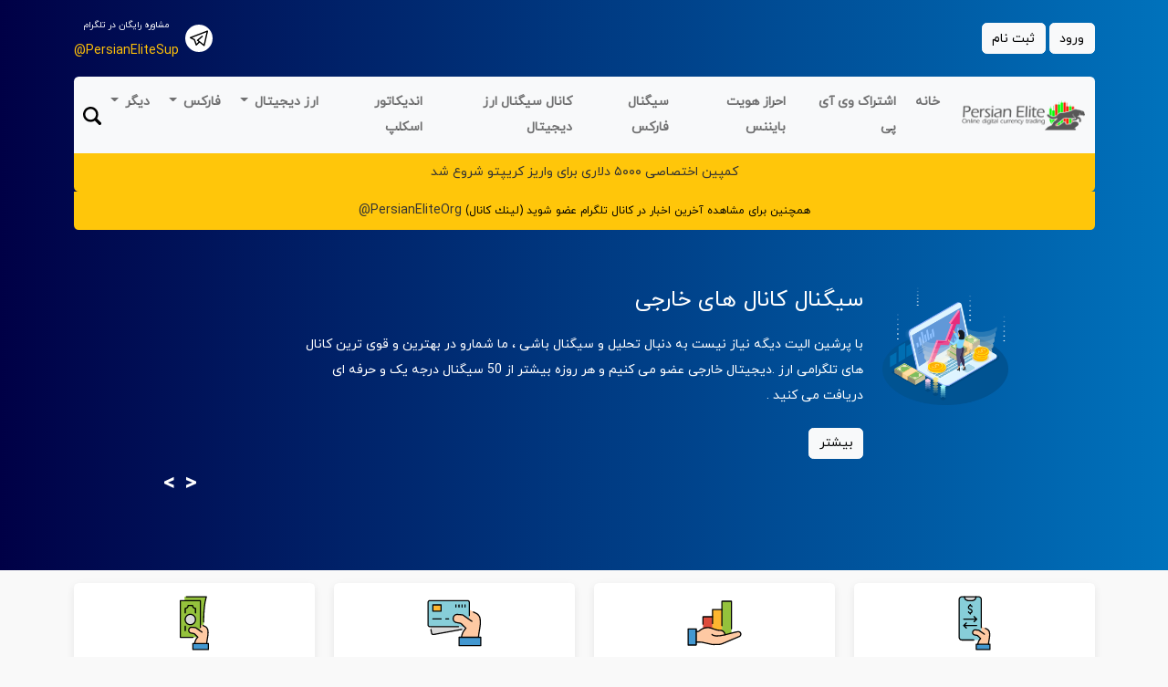

--- FILE ---
content_type: text/html; charset=UTF-8
request_url: https://persianelite.org/blog/post/goroh-arz-digital
body_size: 17465
content:
<!DOCTYPE html>
<html lang="fa" dir="rtl">
    <head>
        <meta charset="utf-8">
        <meta name="viewport" content="width=device-width, initial-scale=1, maximum-scale=5">
            <title>معرفی بهترین گروه ارز دیجیتال | پرشین الیت</title>
    <meta name="description" content="ورود به بازار ارز های دیجیتال یا همان کریپتوکارنسی، نیاز به اطلاعات بسیار جامع و کامل و یا گروهی متخصص در این زمینه دارد. اگر شما نیز با توجه به علم و دانش خود ... ">
    <meta property="og:title" content="معرفی بهترین گروه ارز دیجیتال">
    <meta property="og:url" content="https://persianelite.org/blog/post/goroh-arz-digital">
    <meta property="og:site_name" content="معرفی بهترین گروه ارز دیجیتال | پرشین الیت">
    <meta property="og:image" content="https://persianelite.org/uploads/user/2023/08/f9b90281aeecd8a6a8c8cf6d98495524.jpg">
    <meta property="og:description" content="ورود به بازار ارز های دیجیتال یا همان کریپتوکارنسی، نیاز به اطلاعات بسیار جامع و کامل و یا گروهی متخصص در این زمینه دارد. اگر شما نیز با توجه به علم و دانش خود ... ">
    <meta property="twitter:image" content="https://persianelite.org/uploads/user/2023/08/f9b90281aeecd8a6a8c8cf6d98495524.jpg">
    <meta name="twitter:card" content="summary">
    <meta name="twitter:site" content="@persianelite">
    <meta name="twitter:title" content="معرفی بهترین گروه ارز دیجیتال | پرشین الیت">
    <meta property="twitter:description" content="ورود به بازار ارز های دیجیتال یا همان کریپتوکارنسی، نیاز به اطلاعات بسیار جامع و کامل و یا گروهی متخصص در این زمینه دارد. اگر شما نیز با توجه به علم و دانش خود ... ">
    <meta property="twitter:url" content="https://persianelite.org/blog/post/goroh-arz-digital">
    <style>
        .app-single-post table{
            max-width: 100% !important;
        }
        .comment-captcha strong{
            color: #333 !important;
        }
    </style>
        <link rel="icon" type="image/x-icon" href="https://persianelite.org/img/favicon.ico">








        <link rel="stylesheet" hreflang="fa" href="https://persianelite.org/css-new/all.css" type="text/css">
        <script src="https://persianelite.org/plugins/jquery/jquery.min.js"></script>
        <link rel="alternate" hreflang="fa" href="https://persianelite.org">
        <meta name="google-site-verification" content="A25_wC92QMeQzR6nqepCa6xkm0mDGDFM49a1i_BfD-c">
        <link rel="canonical" hreflang="fa" href="https://persianelite.org/blog/post/goroh-arz-digital">
        <style>
            #countdown li {
                display: inline-block;
                list-style-type: none;
                font-size: 13px;
                padding: 10px;
                text-align: center;
                color: white;
            }
            #countdown li span {
                display: block;
                font-size: 20px;
            }
        </style>
    </head>
    <body>





        <div class="gradient py-3">
            <div class="container">
                <div class="row align-items-center">
                    <div class="col-12 col-lg-6 order-1 order-lg-0 text-start">
                                                    <button class="btn btn-light" data-bs-toggle="modal" data-bs-target="#app-login-modal">ورود</button>
                            <button class="btn btn-light" data-bs-toggle="modal" data-bs-target="#app-register-modal">ثبت نام</button>
                                            </div>
                    <div class="col-12 col-lg-6 order-0 order-lg-1 mb-3 mb-lg-0">
                        <div class="float-end d-flex align-items-center">
                            <div class="bg-white rounded-circle float-start me-2 d-flex justify-content-center align-items-center" style="width: 30px;height: 30px"><img class="text-white" src="/images-new/svg/telegram.svg" width="20" height="20" alt="whatsapp"></div>
                            <div class="float-start text-center">
                                <div class="text-white font-10">مشاوره رایگان در تلگرام</div>
                                <div class="ltr">
                                    <a hreflang="fa" class="text-warning text-decoration-none font-14 ltr" href="https://t.me/PersianEliteSup">@PersianEliteSup</a>
                                </div>
                            </div>
                        </div>









                    </div>
                </div>
            </div>
            <div class="container">
                <nav class="navbar navbar-expand-lg bg-light mt-3 rounded-top">
                    <div class="container-fluid">
                        <a hreflang="fa" class="navbar-brand" href="https://persianelite.org">
                            <img src="/images-new/logo-top.png" alt="logo" height="45">
                        </a>
                        <button class="navbar-toggler" type="button" data-bs-toggle="collapse" data-bs-target="#navbar-tg" aria-controls="navbar-tg" aria-expanded="false" aria-label="Toggle navigation">
                            <span class="navbar-toggler-icon"></span>
                        </button>
                        <div class="collapse navbar-collapse" id="navbar-tg">
                            <ul class="navbar-nav mx-auto mb-2 mb-lg-0">
                                <li class="nav-item fw-bold">
                                    <a hreflang="fa" class="nav-link mx-1" aria-current="page" href="https://persianelite.org">خانه</a>
                                </li>
                                <li class="nav-item fw-bold">
                                    <a hreflang="fa" class="nav-link mx-1" href="https://persianelite.org/plans">اشتراک وی آی پی</a>
                                </li>
                                <li class="nav-item fw-bold">
                                    <a hreflang="fa" class="nav-link mx-1" href="https://persianelite.org/%D8%A7%D8%AD%D8%B1%D8%A7%D8%B2-%D9%87%D9%88%DB%8C%D8%AA-%D8%A8%D8%A7%DB%8C%D9%86%D9%86%D8%B3">احراز هویت بایننس</a>
                                </li>
                                <li class="nav-item fw-bold">
                                    <a hreflang="fa" class="nav-link mx-1" href="https://persianelite.org/%D8%B3%DB%8C%DA%AF%D9%86%D8%A7%D9%84-%D9%81%D8%A7%D8%B1%DA%A9%D8%B3">سیگنال فارکس</a>
                                </li>
                                <li class="nav-item fw-bold">
                                    <a hreflang="fa" class="nav-link mx-1" href="https://persianelite.org/%D8%B3%DB%8C%DA%AF%D9%86%D8%A7%D9%84-%DA%A9%D8%A7%D9%86%D8%A7%D9%84-%D9%87%D8%A7%DB%8C-%D8%AE%D8%A7%D8%B1%D8%AC%DB%8C">کانال سیگنال ارز دیجیتال</a>
                                </li>
                                <li class="nav-item fw-bold">
                                    <a hreflang="fa" class="nav-link mx-1" href="https://persianelite.org/%D9%81%D8%B1%D9%88%D8%B4-%D8%A7%D9%86%D8%AF%DB%8C%DA%A9%D8%A7%D8%AA%D9%88%D8%B1-vip">اندیکاتور اسکلپ</a>
                                </li>
                                <li class="nav-item fw-bold dropdown">
                                    <a hreflang="fa" class="nav-link mx-1 dropdown-toggle" href="#" role="button" data-bs-toggle="dropdown" aria-expanded="false">
                                        ارز دیجیتال
                                    </a>
                                    <ul class="dropdown-menu">
                                        <li><a hreflang="fa" class="dropdown-item text-muted px-3 fw-bold" href="https://persianelite.org/blog/category/news-crypto-currency">اخبار ارز دیجیتال</a></li>
                                        <li><a hreflang="fa" class="dropdown-item text-muted px-3 fw-bold" href="https://persianelite.org/blog/category/analysis-crypto-currency">تحلیل ارز دیجیتال</a></li>
                                        <li><a hreflang="fa" class="dropdown-item text-muted px-3 fw-bold" href="https://persianelite.org/blog/category/learn">آموزش ارز دیجیتال</a></li>
                                        <li><a hreflang="fa" class="dropdown-item text-muted px-3 fw-bold" href="https://persianelite.org/blog/category/articles-crypto-currency">مقالات ارز دیجیتال</a></li>
                                    </ul>
                                </li>
                                <li class="nav-item fw-bold dropdown">
                                    <a hreflang="fa" class="nav-link mx-1 dropdown-toggle" href="#" role="button" data-bs-toggle="dropdown" aria-expanded="false">
                                        فارکس
                                    </a>
                                    <ul class="dropdown-menu">
                                        <li><a hreflang="fa" class="dropdown-item text-muted px-3 fw-bold" href="https://persianelite.org/blog/category/forex-analysis">تحلیل فارکس</a></li>
                                        <li><a hreflang="fa" class="dropdown-item text-muted px-3 fw-bold" href="https://persianelite.org/blog/category/forex-news">اخبار فارکس</a></li>
                                        <li><a hreflang="fa" class="dropdown-item text-muted px-3 fw-bold" href="https://persianelite.org/blog/category/forex-learn">آموزش فارکس</a></li>
                                        <li><a hreflang="fa" class="dropdown-item text-muted px-3 fw-bold" href="https://persianelite.org/blog/category/forex-articles">مقالات فارکس</a></li>
                                    </ul>
                                </li>

                                <li class="nav-item fw-bold dropdown">
                                    <a hreflang="fa" class="nav-link mx-1 dropdown-toggle" href="#" role="button" data-bs-toggle="dropdown" aria-expanded="false">
                                        دیگر
                                    </a>
                                    <ul class="dropdown-menu">
                                        <li><a hreflang="fa" class="dropdown-item text-muted px-3 fw-bold" href="https://persianelite.org/%D8%B3%D8%A8%D8%AF-%D8%A7%D8%B1%D8%B2-%D8%AF%DB%8C%D8%AC%DB%8C%D8%AA%D8%A7%D9%84">سبد ارز دیجیتال</a></li>
                                        <li><a hreflang="fa" class="dropdown-item text-muted px-3 fw-bold" href="https://persianelite.org/%D9%85%D8%B4%D8%A7%D9%88%D8%B1%D9%87">مشاوره تخصصی</a></li>
                                        <li><a hreflang="fa" class="dropdown-item text-muted px-3 fw-bold" href="https://persianelite.org/%D8%AF%D8%B3%D8%AA%DB%8C%D8%A7%D8%B1-%D8%AA%D8%B1%DB%8C%D8%AF-%D8%A7%D8%B1%D8%B2-%D8%AF%DB%8C%D8%AC%DB%8C%D8%AA%D8%A7%D9%84">دستیار ترید ارز دیجیتال</a></li>
                                        <li><a hreflang="fa" class="dropdown-item text-muted px-3 fw-bold" href="https://persianelite.org/%D8%B3%D9%81%D8%A7%D8%B1%D8%B4-%D8%B7%D8%B1%D8%A7%D8%AD%DB%8C-%D8%A7%DA%A9%D8%B3%D9%BE%D8%B1%D8%AA-%D8%A7%D8%AE%D8%AA%D8%B5%D8%A7%D8%B5%DB%8C-%D8%A8%D8%B1%D8%A7%DB%8C-%D9%85%D8%AA%D8%A7%D8%AA%D8%B1%DB%8C%D8%AF%D8%B1">سفارش طراحی اکسپرت اختصاصی برای متاتریدر</a></li>
                                        <li><a hreflang="fa" class="dropdown-item text-muted px-3 fw-bold" href="https://persianelite.org/%D9%82%DB%8C%D9%85%D8%AA-%D8%A7%D8%B1%D8%B2%D9%87%D8%A7%DB%8C-%D8%AF%DB%8C%D8%AC%DB%8C%D8%AA%D8%A7%D9%84">قیمت ارز دیجیتال</a></li>
                                        <li><a hreflang="fa" class="dropdown-item text-muted px-3 fw-bold" href="https://persianelite.org/%D8%AD%D8%B3%D8%A7%D8%A8-%D9%BE%D8%B1%DB%8C%D9%85%DB%8C%D9%88%D9%85-%D8%AA%D8%B1%DB%8C%D8%AF%DB%8C%D9%86%DA%AF-%D9%88%DB%8C%D9%88">اکانت پرمیوم تریدینگ ویو</a></li>
                                        <li><a hreflang="fa" class="dropdown-item text-muted px-3 fw-bold" href="https://persianelite.org/faq">سوالات متداول</a></li>

                                        <li><a hreflang="fa" class="dropdown-item text-muted px-3 fw-bold" href="https://persianelite.org/blog">مقالات</a></li>
                                        <li><a hreflang="fa" class="dropdown-item text-muted px-3 fw-bold" href="https://persianelite.org/blog/post/coinex-exhange">آموزش صرافی کوینکس</a></li>
                                        <li><a hreflang="fa" class="dropdown-item text-muted px-3 fw-bold" href="https://persianelite.org/blog/post/kucoin-learn">آموزش صرافی کوکوین</a></li>
                                        <li><a hreflang="fa" class="dropdown-item text-muted px-3 fw-bold" href="https://persianelite.org/blog/post/okex-exchange">آموزش صرافی اوکی ایکس خارجی</a></li>
                                        <li><a hreflang="fa" class="dropdown-item text-muted px-3 fw-bold" href="https://persianelite.org/blog/post/ok-ex-irani">آموزش صرافی اوکی اکسچنج ایرانی</a></li>
                                        <li><a hreflang="fa" class="dropdown-item text-muted px-3 fw-bold" href="https://persianelite.org/blog/post/tosyh-hay-astfadh-az-sygnal-ha-bysh-az-srmayh-gthary">توصیه های استفاده از سیگنال ها</a></li>
                                        <li><a hreflang="fa" class="dropdown-item text-muted px-3 fw-bold" href="https://persianelite.org/contact">تماس</a></li>
                                    </ul>
                                </li>
                            </ul>
                            <span class="nav-item list-unstyled float-end">
                                <a hreflang="fa" href="#" data-bs-toggle="modal" data-bs-target="#app-search-modal">
                                    <img src="/images-new/svg/search.svg" alt="search" width="20">
                                </a>
                            </span>
                            

                        </div>
                    </div>
                </nav>
            </div>
            <div class="container">
                <div class="row">
                    <div class="col-12">
                        <div class="my-0 py-2 text-center text-black fw-light bg-smv rounded-bottom font-12">
                            <a hreflang="fa" target="_blank" href="https://www.coinex.network/fa/register?rc=perelite">کمپین اختصاصی ۵۰۰۰ دلاری برای واریز کریپتو شروع شد</a>
                        </div>
                        <div class="my-0 py-2 text-center text-black fw-light bg-smv rounded-bottom font-12">همچنین براى مشاهده آخرين اخبار در كانال تلگرام عضو شويد (لينك كانال)
                            <a target="_blank" href="https://t.me/PersianEliteOrg">PersianEliteOrg@</a></div>
                    </div>
                </div>
            </div>
            <div class="container">
                <div class="row py-5">
                    <div class="col-12 col-lg-10 offset-lg-1 py-4">
                        <div class="row">
                            <div class="col-12 col-lg-2 text-center">
                                <img src="/images-new/slide.png" alt="slide" class="img-fluid">
                            </div>
                            <div class="col-12 col-lg-8 text-white" style="min-height: 170px">
                                <div id="slide-1" class="slider-top" style="display: none">
                                    <h2 class="mb-4 font-24">فروش اندیکاتور حرفه‌ای</h2>
                                    <p class="mb-4 font-14">این اندیکاتور روی تمامی تایم فریم ها سیگنال لانگ و شورت با دقت بالا می ده و چندین واگرایی داره
                                        از این اندیکاتور می تونید روی تمامی ارز های دیجیتال و بازار های فارکس و ... استفاده کنید. </p>
                                    <p class="text-start"><a hreflang="fa" class="btn btn-light" href="https://persianelite.org/%D9%81%D8%B1%D9%88%D8%B4-%D8%A7%D9%86%D8%AF%DB%8C%DA%A9%D8%A7%D8%AA%D9%88%D8%B1-vip">خرید اندیکاتور</a></p>
                                </div>
                                <div id="slide-2" class="slider-top" style="display: none">
                                    <h2 class="mb-4 font-24">احراز هویت بایننس</h2>
                                    <p class="mb-4 font-14">احراز هویت بایننس و تمامی صرافی ها به صورت ۱۰۰٪ تضمینی بدون نیاز به شماره موبایل برای صرافی !! به همراه طراحی قبض جهت وریفای سطح پلاس</p>
                                    <p class="text-start"><a hreflang="fa" class="btn btn-light" href="https://persianelite.org/احراز-هویت-بایننس">احراز هویت بایننس</a></p>
                                </div>
                                <div id="slide-3" class="slider-top" style="display: none">
                                    <h2 class="mb-4 font-24">سیگنال کانال های خارجی</h2>
                                    <p class="mb-4 font-14">با پرشین الیت دیگه نیاز نیست به دنبال تحلیل و سیگنال باشی ، ما شمارو در بهترین و قوی ترین کانال های تلگرامی ارز .دیجیتال خارجی عضو می کنیم و هر روزه بیشتر از 50 سیگنال درجه یک و حرفه ای دریافت می کنید .</p>
                                    <p class="text-start"><a hreflang="fa" class="btn btn-light" href="https://persianelite.org/سیگنال-کانال-های-خارجی">بیشتر</a></p>
                                </div>
                            </div>
                            <div class="col-12 text-end">
                                <span style="cursor:pointer;" id="next-slider" class="font-24 mx-1 fw-bold text-white">&lt;</span>
                                <span style="cursor:pointer;" id="prev-slider" class="font-24 mx-1 fw-bold text-white">&gt;</span>
                            </div>
                        </div>
                    </div>
                </div>
            </div>
        </div>













        <div class="container">
            <div class="row">
                <div class="col-12">
                                    </div>
            </div>
        </div>


    
    <div class="container">
    <div class="row">
        <div class="col-6 col-lg-3 products">
            <a hreflang="fa" href="https://persianelite.org/%D8%B3%DB%8C%DA%AF%D9%86%D8%A7%D9%84-%DA%A9%D8%A7%D9%86%D8%A7%D9%84-%D9%87%D8%A7%DB%8C-%D8%AE%D8%A7%D8%B1%D8%AC%DB%8C">
                <div class="bg-white shadow rounded text-center p-3 mt-3">
                    <p class="mb-2"><img src="/images-new/svg/money-transfer.svg" alt="money" height="60"></p>
                    <p class="mb-0 txt fw-bold">سیگنال کانال خارجی</p>
                </div>
            </a>
        </div>
        <div class="col-6 col-lg-3 products">
            <a hreflang="fa" href="https://persianelite.org/%D8%B3%DB%8C%DA%AF%D9%86%D8%A7%D9%84-%D9%81%D8%A7%D8%B1%DA%A9%D8%B3">
                <div class="bg-white shadow rounded text-center p-3 mt-3">
                    <p class="mb-2"><img src="/images-new/svg/business-and-finance.svg" alt="business" height="60"></p>
                    <p class="mb-0 txt fw-bold">کانال سیگنال فارکس</p>
                </div>
            </a>
        </div>
        <div class="col-6 col-lg-3 products">
            <a hreflang="fa" href="https://persianelite.org/%D8%A7%D8%AD%D8%B1%D8%A7%D8%B2-%D9%87%D9%88%DB%8C%D8%AA-%D8%A8%D8%A7%DB%8C%D9%86%D9%86%D8%B3">
                <div class="bg-white shadow rounded text-center p-3 mt-3">
                    <p class="mb-2"><img src="/images-new/svg/payment-method.svg" alt="payment" height="60"></p>
                    <p class="mb-0 txt fw-bold">احراز هویت صرافی</p>
                </div>
            </a>
        </div>
        <div class="col-6 col-lg-3 products">
            <a hreflang="fa" href="https://persianelite.org/plans">
                <div class="bg-white shadow rounded text-center p-3 mt-3">
                    <p class="mb-2"><img src="/images-new/svg/cash-money.svg" alt="cash" height="60"></p>
                    <p class="mb-0 txt fw-bold">خرید اشتراک vip</p>
                </div>
            </a>
        </div>
    </div>
</div>

    <div class="container content mt-4">

        <div class="row">
            <div class="col-12 col-lg-9">

                <article class="app-single-post entry mb-4 py-3 px-4 bg-white rounded shadow clearfix">

                    <h1 class="entry-title font-18 bold-900 mb-2">معرفی بهترین گروه ارز دیجیتال</h1>
                    <p class="text-end"><span>1400/07/01 ساعت 02:21</span></p>
                    <hr>
               
                    <div class="entry-content mb-4 text-justify text-secondary clearfix">
                        <p style="text-align: justify;">بسیاری از افراد با شناخت فضای&nbsp;کریپتوکارنسی&nbsp;و اطلاع از سود های آن تصمیم گرفته اند تا به این بازار وارد شوند. اما عدم آگاهی از تمامی نکات این بازار باعث شد تا افراد به جای سود های کلان، ضرر های بسیار بزرگی را تجربه کنند. اگر شما از آن دسته از افراد هستید که به دنبال سرمایه گذاری در این بازارید، برای دریافت<a href="https://persianelite.org/%D8%B3%DB%8C%DA%AF%D9%86%D8%A7%D9%84-%DA%A9%D8%A7%D9%86%D8%A7%D9%84-%D9%87%D8%A7%DB%8C-%D8%AE%D8%A7%D8%B1%D8%AC%DB%8C" hreflang="fa"> ارز دیجیتال</a> معتبر و یافتن بهترین گروه ارز دیجیتال با ما همراه باشید تا شما را برای دستیابی به معاملات پرسود راهنمایی نماییم.</p>
<p style="text-align: justify;">پرشین الیت، نامی بلندآوازه است که در دنیای مالی دیجیتال به گوش می&zwnj;رسد و به معنای تخصص و موفقیت است. سیگنال&zwnj; فیوچرز و <a href="https://persianelite.org/%D8%B3%DB%8C%DA%AF%D9%86%D8%A7%D9%84-%D9%81%D8%A7%D8%B1%DA%A9%D8%B3">سیگنال فارکس</a> و ارز دیجیتال ما، راهنمایی برای چشم&zwnj;انداز بهتر شما هستند. همچنین، با <a href="https://persianelite.org/%D8%B3%DB%8C%DA%AF%D9%86%D8%A7%D9%84-%DA%A9%D8%A7%D9%86%D8%A7%D9%84-%D9%87%D8%A7%DB%8C-%D8%AE%D8%A7%D8%B1%D8%AC%DB%8C">کانال&zwnj; سیگنال ارز دیجیتال</a> خارجی که در اختیارتان قرار می&zwnj;دهیم، پله&zwnj;های موفقیت را یکی پس از دیگری طی می&zwnj;کنید. پیشنهاد <a href="https://persianelite.org/%D8%B3%D8%A8%D8%AF-%D8%A7%D8%B1%D8%B2-%D8%AF%DB%8C%D8%AC%DB%8C%D8%AA%D8%A7%D9%84">سبد ارز دیجیتال</a>، <a href="https://persianelite.org/%D9%85%D8%B4%D8%A7%D9%88%D8%B1%D9%87">مشاوره&zwnj; تخصصی بازار های مالی</a> و خدمات <a href="https://persianelite.org/%D8%A7%D8%AD%D8%B1%D8%A7%D8%B2-%D9%87%D9%88%DB%8C%D8%AA-%D8%A8%D8%A7%DB%8C%D9%86%D9%86%D8%B3">احراز هویت بایننس</a> و کوکوین، تجربه&zwnj;ای فراموش نشدنی برای شما خواهد بود.</p>
<p>&nbsp;</p>
<p style="text-align: center;"><img style="height: 364px; width: 700px;" src="https://persianelite.org/img/uploads/images/gp1.jpg" alt=""></p>
<p>&nbsp;</p>
<h2>کریپتوکارنسی و ارزهای دیجیتال</h2>
<p style="text-align: justify;">کریپتوکارنسی یا همان ارزهای دیجیتال، پول های دیجیتالی اند با کد گذاری های بسیار پیچیده و دقیق تولید و امنیت آن ها تامین می شود.</p>
<p style="text-align: justify;">از معروف ترین پول های دیجیتال می توان به <a href="https://persianelite.org/blog/post/Buying-Bitcoin-without-verification">بیت کوین</a> و <a href="https://persianelite.org/blog/post/eth-digital">اتریوم </a>اشاره نمود.&nbsp;</p>
<p style="text-align: justify;">این رمز ارزها مستقل از هر کشور و نهادی در دنیا فعالیت میکنند و یکی از مهم ترین دلایل محبوبیتشان&nbsp;همین امر است.&nbsp;</p>
<p style="text-align: justify;">این پول های دیجیتال به صورت الکترونیکی هستند و هیچ گونه پول کاغذی یا سکه برای آنها وجود ندارد، به عبارت دیگر ارزهای دیجیتالی ماهیت فیزیکی و قابل لمس ندارند.&nbsp;</p>
<p style="text-align: justify;">مهم ترین دلیل ایجاد این رمز ارز ها، عقد قراردادهای بین المللی غیر متمرکز است، به گونه ای که به هیچ سازمان یا کشوری وابسته نباشند و هیچ شخص سومی در این پروسه دخالت نداشته باشد.&nbsp;</p>
<p style="text-align: justify;">برای ورود به بازار ارز های دیجیتال، شناخت رمز ارزها و فضای کریپتوکارنسی اولین قدم است. شما می&zwnj;توانید با عضویت در گروه ارز دیجیتال، مهمترین اطلاعات روز این رمز ارزها را بدست آورید.&nbsp;</p>
<p>&nbsp;</p>
<p style="text-align: center;"><img style="height: 394px; width: 700px;" src="https://persianelite.org/img/uploads/images/gp2.jpg" alt=""></p>
<p>&nbsp;</p>
<h2 style="text-align: justify;">برترین رمز ارز های بازارهای مالی دیجیتال</h2>
<p style="text-align: justify;">حالا که رمز ارز ها و cryptocurrency را شناختید، زمان آن فرا رسیده تا در رابطه با مهم ترین کوین های این بازار اطلاعاتی کسب نمایید.&nbsp;رمز ارزهای&nbsp;برتر فضای ارز دیجیتال و کریپتوکارنسی (cryptocurrency ) به شرح زیر می&zwnj;باشند.&nbsp;</p>
<p style="text-align: justify;">1. <a href="https://persianelite.org/blog/post/bitcoin-wallet" target="_blank" rel="noopener" hreflang="fa">بیت کوین</a>&nbsp;(BTC)</p>
<p style="text-align: justify;">ارزش بازار بیت کوین&nbsp;322.3 میلیارد دلار است.&nbsp;بیت کوین (BTC) که در سال 2009 توسط ساتوشی ناکاموتو ایجاد شد، رتبه برتر رمز ارز ها و اولین رمز ارز منتشر شده در بازار ارزهای دیجیتال بیت کوین است.&nbsp;این رمز ارز به عنوان لیدر بازار رمز ارزها نیز شناخته میشود و تا کنون ارزشی بالغ بر 917 میلیارد دلار کسب نموده است.</p>
<p style="text-align: justify;">مانند بسیاری از ارزهای دیجیتال، BTC بر روی یک بلاک چین یا یک دفتر کل تراکنش&zwnj;های ثبت شده در شبکه ای متشکل از هزاران رایانه اجرا می&zwnj;شود. چون&nbsp;اضافات به دفتر کل توزیع شده باید با حل یک معمای رمزنگاری تأیید شود،&nbsp;(فرآیندی که اثبات کار نامیده می&zwnj;شود)&nbsp;بیت کوین در برابر کلاهبرداران ایمن نگه داشته می&zwnj;شود. قیمت بیت کوین با تبدیل شدن به یک نام شناخته شده به شدت افزایش یافته است. در ماه مه 2016، می&zwnj;توانستید یک بیت کوین را با قیمتی حدود 500 دلار خریداری کنید ولی در تاریخ&nbsp;3 ژانویه 2023، قیمت هر بیت کوین حدود 16741 دلار بود. این رشد 3,248 درصدی است.</p>
<p style="text-align: justify;">2. <a href="https://persianelite.org/blog/post/eth-digital" target="_blank" rel="noopener" hreflang="fa">اتریوم</a>&nbsp;(ETH)</p>
<p style="text-align: justify;">ارزش بازار اتریوم 149.0 میلیارد دلار است . اتریوم&nbsp;هم یک ارز دیجیتال و هم یک پلتفرم بلاکچین است که&nbsp;به دلیل کاربردهای بالقوه&zwnj;اش، مانند قراردادهای هوشمند (که به طور خودکار در صورت برآورده شدن شرایط اجرا می&zwnj;شوند.) و توکن&zwnj;های غیرقابل تعویض یعنی (NFT) مورد علاقه توسعه&zwnj;دهندگان برنامه است.&nbsp;این رمز ارز در سال 2015 پایه گذار نسل دوم بلاک چین شد و با رفع نواقص بیت کوین توانست بسیاری از قرارداد های غیر متمرکز را جذب نمایید و ارزش 413 میلیارد دلار را برای رمز ارز خود رقم بزند. در کل&nbsp;اتریوم نیز رشد فوق&zwnj;العاده&zwnj;ای را تجربه کرده است. از آوریل 2016 تا پایان ژانویه 2023، قیمت آن از حدود 11 دلار به حدود 1218 دلار رسید و حدود 10,970 درصد افزایش یافت.</p>
<p style="text-align: justify;">3. <a href="https://persianelite.org/blog/post/ADA-Cardano" target="_blank" rel="noopener" hreflang="fa">کاردانو</a>&nbsp;(ADA)</p>
<p style="text-align: justify;">ارزش بازار کاردانو چیزی در حدود&nbsp;8.8 میلیارد دلار است.&nbsp;کاردانو (ADA) تا حدودی بعد از صحنه ارزهای دیجیتال، به دلیل استقبال اولیه از اعتبار سنجی اثبات سهام قابل توجه است. این روش با حذف جنبه رقابتی و حل مشکل تأیید تراکنش در پلتفرم&zwnj;هایی مانند بیت کوین&nbsp;زمان تراکنش را تسریع می کند و مصرف انرژی و اثرات زیست محیطی را کاهش می&zwnj;دهد. شاید بتوان نسل سوم بلاک چین را ارز دیجیتال کاردانو دانست. این رمز ارز با ارزش 77 میلیارد دلار توانسته مکان سوم در رمز ارزها را از آن خود کند و با سرعت تراکنش بالا و فی تراکنش پایین، رقیبی برای اتریوم به حساب آید.&nbsp;کاردانو مانند اتریوم برای فعال کردن قراردادهای هوشمند و برنامه&zwnj;های غیرمتمرکز کار می&zwnj;کند، که ADA&nbsp;سکه اصلی آن، قدرت را بر عهده دارد. توکن ADA کاردانو در مقایسه با سایر ارزهای دیجیتال بزرگ رشد نسبتاً کمی داشته است. در سال 2017، قیمت ADA 0.02 دلار بود ولی در تاریخ&nbsp;3 ژانویه 2023، قیمت آن 0.25 دلار بود. این افزایش حدود 1,170 درصد است.</p>
<p style="text-align: justify;">4. <a href="https://persianelite.org/blog/post/BNB" target="_blank" rel="noopener" hreflang="fa">بایننس کوین</a>&nbsp;(BNB)</p>
<p style="text-align: justify;">ارزش بازار بایننس کوین در حدود&nbsp;39.3 میلیارد دلار است. این کوین یکی از ارزهای دیجیتالی است که در فضای اتریوم و بر اساس بلاک چین اتریوم خلق شده است. بایننس کوین (BNB) شکلی از ارز دیجیتال است که می&zwnj;توانید از آن برای تجارت و پرداخت هزینه در بایننس که&nbsp;یکی از بزرگترین صرافی&zwnj;های ارز دیجیتال در جهان است، استفاده کنید. بایننس کوین از زمان عرضه در سال 2017 صرفا معاملات پلتفرم صرافی بایننس را تسهیل کرده است ولی هم&zwnj;اکنون می&zwnj;توانیم از آن برای تجارت، پرداخت و یا حتی رزرو سفر استفاده کنیم،&nbsp;همچنین می&zwnj;توانیم آن را با سایر اشکال ارز دیجیتال مانند اتریوم و یا بیت&zwnj;کوین معامله یا مبادله کنیم.&nbsp;قیمت BNB در سال 2017 فقط 0.10 دلار بود ولی&nbsp;در اواخر ژانویه 2023، قیمت آن به حدود 246 دلار افزایش یافت&nbsp;که افزایشی در حدود 245,750٪ بود!</p>
<p style="text-align: justify;">5. <a href="https://persianelite.org/blog/post/usdt-tether" target="_blank" rel="noopener" hreflang="fa">تتر</a>&nbsp;(USDT)</p>
<p style="text-align: justify;">تتر یکی از رمز ارزهای با ثبات در کریپتوکارنسی به شمار می رود و دلیل این ثبات پشتوانه کالایی یا دیگر دارایی های آن است. رمز ارزهایی مانند تتر شما را در برابر نوسانات فضای کریپتوکارنسی محافظت می&zwnj;کنند. ارزش بازار تتر چیزی در حدود 66.2 میلیارد دلار است و&nbsp;برخلاف برخی دیگر از انواع ارزهای دیجیتال، تتر (USDT) یک استیبل کوین است، به این معنی که توسط ارزهای فیات مانند دلار آمریکا و یورو پشتیبانی می&zwnj;شود و به طور فرضی ارزشی برابر با یکی از آن ارزش&zwnj;ها حفظ می&zwnj;کند. در تئوری، این بدان معنی است که ارزش تتر قرار است نسبت به سایر ارزهای رمزپایه ثابت&zwnj;تر باشد و سرمایه&zwnj;گذارانی که نسبت به نوسانات شدید سایر سکه&zwnj;ها محتاط هستند، از آن حمایت می&zwnj;کنند.</p>
<p style="text-align: justify;">6. سکه دلار آمریکا (USDC)</p>
<p style="text-align: justify;">ارزش بازار این سکه چیزی در حدود&nbsp; 44.8 میلیارد دلار است و&nbsp;مانند تتر،&nbsp;یک استیبل کوین است، به این معنی که توسط دلار آمریکا پشتیبانی می&zwnj;شود و نسبت 1 USD به 1 USDC را هدف قرار می&zwnj;دهد. USDC توسط اتریوم تامین می&zwnj;شود و شما می&zwnj;توانید از USD Coin برای تکمیل تراکنش&zwnj;های بین&zwnj;المللی استفاده کنید.</p>
<p style="text-align: justify;">7.&nbsp;<a href="https://persianelite.org/blog/post/Ripple-(XRP)-cryptocurrency-signal-analysis-2023">سکه ریپل&nbsp;(XRP)</a></p>
<p style="text-align: justify;">ارزش بازار ریپل چیزی در حدود&nbsp;17.44 میلیارد دلار است. XRP که توسط برخی از بنیانگذاران مشابه ریپل که&nbsp;یک شرکت پردازش پرداخت و فناوری دیجیتال بود،&nbsp;ایجاد شده است، می&zwnj;تواند در آن شبکه برای تسهیل مبادلات انواع ارزهای مختلف، از جمله ارزهای فیات و سایر ارزهای دیجیتال اصلی استفاده شود.&nbsp;در ابتدای سال 2017، قیمت ریپل 0.006 دلار بود ولی در&nbsp;3 ژانویه 2023، قیمت آن به 0.35 دلار رسید که معادل افزایش حدود 5,770 درصدی بود.</p>
<p style="text-align: justify;">معامله در هر کدام از این رمز ارزها بدون اطلاعات اولیه می تواند باعث نابودی سرمایه شما شود و بهترین روش برای حفظ سرمایه در ابتدای مسیر، ورود به گروه ارز دیجیتال برای استفاده از سیگنال ارز دیجیتال و دیگر اطلاعات این گروه است.&nbsp;&nbsp;</p>
<p style="text-align: justify;">گروه ارز دیجیتال اگر بر مبنای قوانین و اطلاعات مطمئن تشکیل شده باشد، می تواند در معاملات خوب و پرسود بهترین همراه و راهنمای شما باشد.&nbsp;</p>
<p>&nbsp;</p>
<p style="text-align: center;"><img style="height: 525px; width: 700px;" src="https://persianelite.org/img/uploads/images/gp3.jpg" alt=""></p>
<p>&nbsp;</p>
<h2>بایدها&nbsp;و نبایدها در سرمایه گذاری ارز دیجیتال</h2>
<p style="text-align: justify;">برای ورود به بازار ارزهای دیجیتال و عضویت در گروه ارز دیجیتال، اولین قدم شناخت قوانین و نکات ایمنی این محیط هاست. پس اگر به دنبال فضایی امن برای معاملات خود هستید، با ما همراه باشید.&nbsp;</p>
<p style="text-align: justify;">در انتخاب گروه ارز دیجیتال و معامله در فضای کریپتوکارنسی، رعایت برخی نکات بسیار مهم و ضروری است که به آن اشاره می کنیم.</p>
<ul>
<li style="text-align: justify;">کسب اطلاعات کافی در رابطه با فضای ارزهای دیجیتال&nbsp;</li>
<li style="text-align: justify;">استفاده از صرافی های معتبر و برتر برای انجام تراکنش های مالی</li>
<li style="text-align: justify;">ذخیره اطلاعات کیف پول های دیجیتال، نام کاربری و رمز های عبور خود در مکانی امن</li>
<li style="text-align: justify;">دوری از هیجانات کاذب بازار و همراه نشدن با جو های منفی</li>
<li style="text-align: justify;">به هیچ عنوان رمز ارزهای خود را در حساب صرافی خود نگه ندارید و در کوتاه ترین زمان ممکن به کیف خود منتقل کنید.</li>
<li style="text-align: justify;">از اخبار و شایعات بی پایه و اساس دوری کنید و اجازه ندهید جو حاکم بر شبکه های اجتماعی بر معاملات شما تاثیر بگذارد.</li>
<li style="text-align: justify;">به هیچ عنوان اطلاعات حساب های کاربری و رمز های خود را در اختیار دیگران نگذارید.</li>
<li style="text-align: justify;">در گروه هایی که به صورت دسته جمعی اقدام به خرید یا فروش یک رمز ارز می کنند، شرکت نکنید.</li>
<li style="text-align: justify;">در پی شایعات و اخبار بی پایه و اساس به دنبال پیدا کردن کوین هایی که اعلام میشود در آینده موفق می شوند، نروید.&nbsp;</li>
<li style="text-align: justify;">برای تصمیم گیری ها و سرمایه گذاری های خود از افراد با تجربه و یا گروه ارز دیجیتال معتبر کمک و راهنمایی بگیرید.</li>
<li style="text-align: justify;">سعی کنید بیشتر هولدر رمز ارز ها باشید تا نوسانگیر.</li>
</ul>
<p style="text-align: justify;">رعایت موارد فوق باعث می شود تا ریسک معاملاتی شما کمتر شود و در نتیجه سود بیشتری از معاملات خود کسب نمایید.</p>
<p>&nbsp;</p>
<p style="text-align: center;"><img style="height: 389px; width: 700px;" src="https://persianelite.org/img/uploads/images/gp4.jpg" alt=""></p>
<p>&nbsp;</p>
<h2>معرفی برترین گروه ارز دیجیتال&nbsp;</h2>
<p style="text-align: justify;">همانطور که اطلاع دارید، بازار رمز ارزها طرفداران بسیاری دارد، این انبوه طرفداران باعث می شود تا کلاهبردارن نیز جذب این بازار شوند.&nbsp;<span style="background-color: transparent;">در بسیاری از کانال ها و گروه ها با هدف راهنمایی و کمک به شما برای کسب سود بیشتر در کریپتوکارنسی، سعی بر کلاهبرداری از شما را دارند.&nbsp;</span></p>
<p style="text-align: justify;">پس اگر به دنبال گروهی مطمئن و امن برای دریافت&nbsp;سیگنال ارز دیجیتال&nbsp;هستید، دقت داشته باشید که گروه و وبسایت امنیت بالا و همچنین پیشینه ای مطمئن داشته باشد. <span style="background-color: transparent;">برای سرمایه&zwnj;گذاران و تریدرهای ارزهای دیجیتال، به روز ماندن با بازار بسیار مهم است. با این حال، چالش اصلی این است که اطلاعات زیادی در فضای آنلاین وجود دارد که می تواند به خصوص برای مبتدیان گیج&zwnj;کننده باشد.&nbsp;</span></p>
<p style="text-align: justify;"><span style="background-color: transparent;">به همین دلیل است که سرمایه&zwnj;گذاران ممکن است بخواهند از یک گروه تلگرامی ارز دیجیتال استفاده کنند که بتواند هشدارهای قیمت و سیگنال&zwnj;های معاملاتی را در زمان واقعی ارائه دهد. با بررسی ویژگی&zwnj;های بهترین گروه&zwnj;های تلگرامی ارز دیجیتال&nbsp; سرمایه&zwnj;گذاران می&zwnj;توانند با روندهای بازار همراه شوند و فرصت&zwnj;های سرمایه&zwnj;گذاری بالقوه را پیدا کنند.</span></p>
<p style="text-align: justify;"><span style="background-color: transparent;">ما برای صرفه&zwnj;جویی در وقت تریدرها و موفقیت بیشتر آن&zwnj;ها در امر سرمایه&zwnj;گذاری پیشنهاد می&zwnj;کنیم تا با خرید&nbsp;</span><a href="https://persianelite.org/%D8%B3%DB%8C%DA%AF%D9%86%D8%A7%D9%84-%DA%A9%D8%A7%D9%86%D8%A7%D9%84-%D9%87%D8%A7%DB%8C-%D8%AE%D8%A7%D8%B1%D8%AC%DB%8C" target="_blank" rel="noopener" hreflang="fa">عضویت VIP</a><span style="background-color: transparent;">&nbsp;در کانال منحصر به فرد تلگرامی پرشین الیت عضو شوند و از تحلیل بهترین تریدرهای بین&zwnj;المللی به صورت روزانه استفاده کنند.&nbsp;</span><span style="background-color: transparent;">برای دسترسی به این فضا و استفاده از امکانات گروه&nbsp;</span>ارز دیجیتال&nbsp;پرشین الیت<span style="background-color: transparent;">&nbsp;با ما در ارتباط باشید.&nbsp;ما با فراهم نمودن فضایی امن، سعی برآن داریم تا شما را به بهترین نحو آماده ورود به بازار ارزهای دیجیتال کنیم.&nbsp;آموزش، پرسش و پاسخ، سیگنال ارز دیجیتال و نکات روز رمز ارزها از مهم ترین ویژگی های گروه ارز دیجیتال ما است.&nbsp;</span></p>
<h2 style="text-align: justify;"><span style="background-color: transparent;">بهترین گروه های تلگرامی ارز دیجیتال&nbsp;</span></h2>
<p style="text-align: justify;"><span style="background-color: transparent;">احتمالا دوست دارید در گروه&zwnj;های برتر تلگرامی ارز دیجیتال عضو شوید. این گروه&zwnj;ها با ارائه سیگنال&zwnj;های روزانه معاملات ارز دیجیتال را برای مبتدیان آسان&zwnj;تر می&zwnj;کنند و کمک می&zwnj;کنند که به صورت روزانه بتوانید چند سیگنال معاملاتی دریافت کنید. نسبت به ارزهای دیجیتال جدید آگاهی کسب کنید. همچنین این گروه&zwnj;ها با ارسال هشدار برای حرکات قیمت کریپتو با استفاده از پوینترها به شما کمک می&zwnj;کنند. البته، کارکردهای بیشتری نیز دارند که در زیر به برخی از این کارکردهای مزیتی اشاره می&zwnj;کنیم:</span></p>
<p style="text-align: justify;"><span style="background-color: transparent;">بهترین گروه ارز دیجیتال به شما کمک می&zwnj;کند تا درباره NFTهای جدید در بازار بیاموزید. تراکنش&zwnj;های ارزهای دیجیتال در مقیاس بزرگ (عملکرد <a href="https://persianelite.org/blog/post/Whale">نهنگ&zwnj;ها</a>) را ردیابی کنید. روزانه اخبار بازار ارز دیجیتال را دریافت کنید. نسبت به ارزهای متمرکز دیفای مطلع شوید. در این نوع کانال تلگرامی می&zwnj;توانید به ردیابی کریپتو ایردراپ&zwnj;ها بپردازید و داده&zwnj;های تجزیه و تحلیل زنجیره&zwnj; را دریافت کنید.&nbsp;</span></p>
<p style="text-align: justify;"><span style="background-color: transparent;">در حالی که گروه&zwnj;های تلگرام ارز دیجیتال می&zwnj;توانند منابع اطلاعاتی خوبی باشند، اما هر کانال ارز دیجیتال راهنمایی&zwnj;های خوبی برای سرمایه&zwnj;گذاری قوی ارائه نمی&zwnj;دهد. به همین دلیل است که سرمایه&zwnj;گذاران باید قبل از پذیرفتن پیشنهادهای تجاری عضویت در کانال&zwnj;های تلگرام، دقت لازم را انجام دهند.</span></p>
<p style="text-align: justify;"><span style="background-color: transparent;">پرشین الیت با ارائه مجموعه تمامی مزایای تلگرامی بالا و فراهم&zwnj;سازی بستری غنی از <a href="https://persianelite.org/plans" hreflang="fa">سیگنال فیوچرز</a>، <a href="https://persianelite.org/blog/post/The-best-forex-signal-provider" hreflang="fa">سیگنال فارکس</a>، <a href="https://persianelite.org/%D8%B3%DB%8C%DA%AF%D9%86%D8%A7%D9%84-%DA%A9%D8%A7%D9%86%D8%A7%D9%84-%D9%87%D8%A7%DB%8C-%D8%AE%D8%A7%D8%B1%D8%AC%DB%8C" hreflang="fa">سیگنال ارز دیجیتال</a> و همچنین امکان خرید تتر، فروش اندیکاتور vip، <a href="https://persianelite.org/%D8%A7%D8%AD%D8%B1%D8%A7%D8%B2-%D9%87%D9%88%DB%8C%D8%AA-%D8%A8%D8%A7%DB%8C%D9%86%D9%86%D8%B3" hreflang="fa">احراز هویت بایننس</a> برای ایرانی&zwnj;ها به مشتریان گرامی خدمات&zwnj;رسانی می&zwnj;کند. با عضویت سه&zwnj;ماهه، یک&zwnj;ساله و مادام&zwnj;العمر می&zwnj;توانید از خدمات استثنایی پرشین الیت برخوردار شوید. پس&nbsp;</span>اگر<span style="background-color: transparent;">&nbsp;قصد دارید&nbsp;با بهترین گروه&zwnj;های تلگرامی مربوط به ارزهای دیجیتال در سال 2023 آشنا شوید و از تحلیل&zwnj;های سودمند روزانه آن&zwnj;ها بهره ببرید، در<a href="https://persianelite.org/%D8%B3%DB%8C%DA%AF%D9%86%D8%A7%D9%84-%DA%A9%D8%A7%D9%86%D8%A7%D9%84-%D9%87%D8%A7%DB%8C-%D8%AE%D8%A7%D8%B1%D8%AC%DB%8C" hreflang="fa"> کانال سیگنال ارز دیجیتال</a> پرشین الیت عضو شوید.</span></p>
<div id="gtx-trans" style="left: 1403px; position: absolute; top: 3537.8px;">
<div class="gtx-trans-icon">&nbsp;</div>
</div>

                                            </div>
            
                    <hr class="my-5">
                </article>

                <div class="app-share-widget mb-4 py-3 px-4 bg-white rounded shadow clearfix">
                    <a target="_blank" href="https://www.coinex.network/fa/register?rc=perelite">
                    <div class="row justify-content-between align-items-center">
                        <div class="text-center align-baseline">
                            <img src="/images-new/svg/coinex-logo-512-512-min.png" width="80" alt="coinex">
                            <h5 class="mt-3 fw-bold font-16">کمپین اختصاصی ۵۰۰۰ دلاری برای واریز کریپتو شروع شد</h5>
                        </div>
                    </div>
                    </a>
                </div>

                <div class="app-share-widget mb-4 py-3 px-4 bg-white rounded shadow clearfix">
                    <div class="row justify-content-between align-items-center">
                        <div class="col-auto">
                            <h5 class="m-0 font-18 bold-900">
                                <i class="share-icon fas fa-share-alt"></i> اشتراک گذاری
                            </h5>
                        </div>
                        <div class="col-auto">
                            <ul class="share-nav nav m-0 p-0">
                                <li class="nav-item">
                                    <a hreflang="fa" target="_blank" href="https://www.facebook.com/sharer/sharer.php?u=https://persianelite.org/blog/post/goroh-arz-digital" class="nav-link p-0 ms-3 text-blue">
                                        <i class="fab fa-facebook"></i>
                                    </a>
                                </li>
                                <li class="nav-item">
                                    <a hreflang="fa" target="_blank" href="https://twitter.com/intent/tweet?معرفی بهترین گروه ارز دیجیتال&url=https://persianelite.org/blog/post/goroh-arz-digital" class="nav-link p-0 ms-3 text-blue">
                                        <i class="fab fa-twitter"></i>
                                    </a>
                                </li>
                                <li class="nav-item">
                                    <a hreflang="fa" target="_blank" href="http://www.linkedin.com/shareArticle?mini=true&url=https://persianelite.org/blog/post/goroh-arz-digital&title=معرفی بهترین گروه ارز دیجیتال" class="nav-link p-0 ms-3 text-blue">
                                        <i class="fab fa-linkedin"></i>
                                    </a>
                                </li>
                                <li class="nav-item">
                                    <a hreflang="fa" target="_blank" href="https://wa.me/?text=https://persianelite.org/blog/post/goroh-arz-digital" class="nav-link p-0 ms-3 text-blue">
                                        <i class="fab fa-whatsapp"></i>
                                    </a>
                                </li>
                            </ul>
                        </div>
                    </div>
                </div>

                                    <div class="app-comments-widget mb-4 py-3 px-4 bg-white rounded shadow clearfix">
                        <h4 class="widget-title font-18 bold-900 mb-4">
                            <i class="fas fa-comment-alt"></i> دیدگاه شما
                        </h4>

                        
                        
                        <form name="app-comment-form" action="https://persianelite.org/blog/comment/56" method="post">
                            <div class="row gx-3">
                                <div class="col-12 col-md-6">
                                    <div class="form-floating mb-3">
                                        <input type="text" name="name" class="form-control" placeholder="نام و نام خانوادگی" >
                                        <label>نام و نام خانوادگی</label>
                                    </div>
                                </div>
                                <div class="col-12 col-md-6">
                                    <div class="form-floating mb-3">
                                        <input type="email" name="email" class="form-control" placeholder="ایمیل شما" >
                                        <label>ایمیل شما</label>
                                    </div>
                                </div>
                                <div class="col-12">
                                    <div class="form-floating mb-3">
                                        <textarea name="comment" class="form-control" placeholder="نظر خود را در این قسمت وارد نمایید" cols="15" rows="6"></textarea>
                                        <label>نظر خود را در این قسمت وارد نمایید</label>
                                    </div>
                                </div>
                                <div class="col-12">
                                    <div class="comment-captcha"></div>
                                </div>
                            </div>
                            <div class="text-end clearfix">
                                <input type="hidden" name="_token" value="PPmOlDp0FOJ6SQR5U8VYZdB0TQuU8zEgSQuE1uyq">                                <button type="submit" class="btn btn-primary px-4 font-16 bold-600">ارسال نظر</button>
                            </div>
                        </form>

                        <div class="my-4 w-100 border-top clearfix"></div>

                                                    <div class="alert alert-warning m-0">
                                اولین دیدگاه را شما ارسال نمایید.
                            </div>
                                            </div>
                
            </div>
            <div class="col-12 col-lg-3">
                <div class="app-widget app-sidebar-widget mb-4 p-3 bg-white rounded shadow clearfix">
        <h5 class="widget-title py-2 px-3 mb-2 rounded font-14 bold-400  text-center clearfix">پر بازدیدترین ها</h5>
        <hr>
        <ul class="d-block m-0 p-0">
                        <li class="d-block m-0 px-0 py-2">
                    <a hreflang="fa" class="text-blue transition" href="https://persianelite.org/blog/post/goroh-arz-digital">
                        <i class="fas fa-square"></i> معرفی بهترین گروه ارز دیجیتال
                    </a>
                </li>
                        <li class="d-block m-0 px-0 py-2">
                    <a hreflang="fa" class="text-blue transition" href="https://persianelite.org/blog/post/Bitcoin-BTC-All">
                        <i class="fas fa-square"></i> همه چیز در مورد ارز دیجیتال قدرتمند بیت کوین
                    </a>
                </li>
                        <li class="d-block m-0 px-0 py-2">
                    <a hreflang="fa" class="text-blue transition" href="https://persianelite.org/blog/post/Crypto-Loan">
                        <i class="fas fa-square"></i> گام به گام با وام ارز دیجیتال: فرصت‌ها، نکات و راهنما
                    </a>
                </li>
                        <li class="d-block m-0 px-0 py-2">
                    <a hreflang="fa" class="text-blue transition" href="https://persianelite.org/blog/post/Kucoin">
                        <i class="fas fa-square"></i> آموزش صرافی kucoin به صورت گام به گام
                    </a>
                </li>
                        <li class="d-block m-0 px-0 py-2">
                    <a hreflang="fa" class="text-blue transition" href="https://persianelite.org/blog/post/Proof-of-Relay">
                        <i class="fas fa-square"></i> اثبات رله: چگونه شبکه‌های مخلوط مقیاس‌پذیر بسازیم؟
                    </a>
                </li>
                        <li class="d-block m-0 px-0 py-2">
                    <a hreflang="fa" class="text-blue transition" href="https://persianelite.org/blog/post/How-to-trade-cryptocurrency">
                        <i class="fas fa-square"></i> چگونه ترید ارز دیجیتال انجام دهم؟ راهنمای گام به گام مبتدیان
                    </a>
                </li>
                        <li class="d-block m-0 px-0 py-2">
                    <a hreflang="fa" class="text-blue transition" href="https://persianelite.org/blog/post/BNB">
                        <i class="fas fa-square"></i> بایننس کوین چیست؟ و استفاده از آن چه مزایایی دارد؟
                    </a>
                </li>
                        <li class="d-block m-0 px-0 py-2">
                    <a hreflang="fa" class="text-blue transition" href="https://persianelite.org/blog/post/tamadoge">
                        <i class="fas fa-square"></i> سیگنال ارز دیجیتال تامادوج (TAMA)
                    </a>
                </li>
                        <li class="d-block m-0 px-0 py-2">
                    <a hreflang="fa" class="text-blue transition" href="https://persianelite.org/blog/post/POSA">
                        <i class="fas fa-square"></i> اثبات اعتبار سهام (POSA) چیست؟
                    </a>
                </li>
                        <li class="d-block m-0 px-0 py-2">
                    <a hreflang="fa" class="text-blue transition" href="https://persianelite.org/blog/post/crypto-stocks">
                        <i class="fas fa-square"></i> همبستگی بین بازار بورس و ارز دیجیتال چیست و چگونه است؟
                    </a>
                </li>
                    </ul>
    </div>

    <div class="app-widget app-sidebar-widget mb-4 p-3 bg-white rounded shadow clearfix">
        <h5 class="widget-title py-2 px-3 mb-2 rounded font-14 bold-400 text-center clearfix">جدید ترین ها</h5>
        <hr>
        <ul class="d-block m-0 p-0">
                            <li class="d-block m-0 px-0 py-2">
                    <a hreflang="fa" class="text-blue transition" href="https://persianelite.org/blog/post/%D8%A8%D9%87%D8%AA%D8%B1%DB%8C%D9%86-%D8%A7%D8%B3%D8%AA%D8%B1%D8%A7%D8%AA%DA%98%DB%8C-%D8%A7%D8%B3%DA%A9%D8%A7%D9%84%D9%BE-%D8%B7%D9%84%D8%A7-%DA%86%DB%8C%D8%B3%D8%AA">
                        <i class="fas fa-square"></i> بهترین استراتژی اسکالپ طلا چیست؟ اندیکاتورهای کاربردی
                    </a>
                </li>
                            <li class="d-block m-0 px-0 py-2">
                    <a hreflang="fa" class="text-blue transition" href="https://persianelite.org/blog/post/%DA%AF%D8%B2%D8%A7%D8%B1%D8%B4-%D8%AA%D8%AD%D9%82%DB%8C%D9%82%D8%A7%D8%AA%DB%8C-%DA%A9%D9%88%DB%8C%D9%86%DA%A9%D8%B3-%DA%98%D9%88%D8%A6%D9%86-2025-%D8%A7%D9%85%D8%B6%D8%A7%DB%8C-GENIUS-%D9%88%D8%A7%DA%A9%D9%86%D8%B4-%D8%A8%DB%8C%D8%AA-%DA%A9%D9%88%DB%8C%D9%86">
                        <i class="fas fa-square"></i> گزارش تحقیقاتی کوینکس، ژوئن 2025: امضای GENIUS، واکنش بیت‌کوین
                    </a>
                </li>
                            <li class="d-block m-0 px-0 py-2">
                    <a hreflang="fa" class="text-blue transition" href="https://persianelite.org/blog/post/%DA%A9%D9%85%D9%BE%DB%8C%D9%86-%D8%A7%D8%AE%D8%AA%D8%B5%D8%A7%D8%B5%DB%8C-5000-%D8%AF%D9%84%D8%A7%D8%B1%DB%8C-%D8%A8%D8%B1%D8%A7%DB%8C-%D9%88%D8%A7%D8%B1%DB%8C%D8%B2-%DA%A9%D8%B1%DB%8C%D9%BE%D8%AA%D9%88-%D8%B4%D8%B1%D9%88%D8%B9-%D8%B4%D8%AF">
                        <i class="fas fa-square"></i> کمپین اختصاصی ۵۰۰۰ دلاری برای واریز کریپتو شروع شد!
                    </a>
                </li>
                            <li class="d-block m-0 px-0 py-2">
                    <a hreflang="fa" class="text-blue transition" href="https://persianelite.org/blog/post/%D8%A2%D9%85%D9%88%D8%B2%D8%B4%20%D8%AB%D8%A8%D8%AA%20%D9%86%D8%A7%D9%85%20%DA%A9%D9%88%DB%8C%D9%86%DA%A9%D8%B3">
                        <i class="fas fa-square"></i> آموزش ثبت نام کوینکس + 100 دلار بونوس جایزه+%30 تخفیف کارمزد
                    </a>
                </li>
                            <li class="d-block m-0 px-0 py-2">
                    <a hreflang="fa" class="text-blue transition" href="https://persianelite.org/blog/post/%D8%B3%DB%8C%DA%AF%D9%86%D8%A7%D9%84-%D8%A7%D8%B1%D8%B2-%D8%AF%DB%8C%D8%AC%DB%8C%D8%AA%D8%A7%D9%84-%D8%A8%D8%A7-%D9%87%D9%88%D8%B4-%D9%85%D8%B5%D9%86%D9%88%D8%B9%DB%8C">
                        <i class="fas fa-square"></i> سیگنال ارز دیجیتال با هوش مصنوعی
                    </a>
                </li>
                            <li class="d-block m-0 px-0 py-2">
                    <a hreflang="fa" class="text-blue transition" href="https://persianelite.org/blog/post/%D9%85%D8%B9%D8%B1%D9%81%DB%8C-%D8%A8%D9%87%D8%AA%D8%B1%DB%8C%D9%86-%D9%85%DB%8C%D9%85-%DA%A9%D9%88%DB%8C%D9%86-%D9%87%D8%A7%DB%8C-%D8%B4%D8%A8%DA%A9%D9%87-%D8%AA%D9%88%D9%86">
                        <i class="fas fa-square"></i> معرفی بهترین میم کوین های شبکه تون
                    </a>
                </li>
                            <li class="d-block m-0 px-0 py-2">
                    <a hreflang="fa" class="text-blue transition" href="https://persianelite.org/blog/post/%D8%AA%D8%A7%D8%AB%DB%8C%D8%B1-%D9%86%D9%87%D9%86%DA%AF-%D8%A7%D8%B1%D8%B2-%D8%AF%DB%8C%D8%AC%DB%8C%D8%AA%D8%A7%D9%84">
                        <i class="fas fa-square"></i> چگونه نهنگ‌های ارز دیجیتال بر روندهای بازار تأثیر می‌گذارند؟
                    </a>
                </li>
                            <li class="d-block m-0 px-0 py-2">
                    <a hreflang="fa" class="text-blue transition" href="https://persianelite.org/blog/post/dx25-platform">
                        <i class="fas fa-square"></i> پلتفرم DX25 و کاربردهای آن
                    </a>
                </li>
                            <li class="d-block m-0 px-0 py-2">
                    <a hreflang="fa" class="text-blue transition" href="https://persianelite.org/blog/post/what-is-Perpetual-Swap">
                        <i class="fas fa-square"></i> با قرارداد دائمی (Perpetual Swap) آشنا شوید
                    </a>
                </li>
                            <li class="d-block m-0 px-0 py-2">
                    <a hreflang="fa" class="text-blue transition" href="https://persianelite.org/blog/post/Blockchain-Public-Relations">
                        <i class="fas fa-square"></i> مفهوم رابطه عمومی بلاکچین (Blockchain Public Relations)
                    </a>
                </li>
                    </ul>
    </div>
            </div>
        </div>

    </div>


<div class="container-fluid footer mt-5 ltr">
        <div class="loop-carousel owl-carousel owl-theme py-4">
            <div>
                <img src="/images-new/crypto/bitcoin.webp" alt="bitcoin" height="60">
            </div>
            <div>
                <img src="/images-new/crypto/ethereum.webp" alt="ethereum" height="60">
            </div>
            <div>
                <img src="/images-new/crypto/Tether-logo.webp" alt="Tether" height="60">
            </div>
            <div>
                <img src="/images-new/crypto/bnb-icon2_2x.webp" alt="btbnbc" height="60">
            </div>
            <div>
                <img src="/images-new/crypto/xrp-symbol-white-128.webp" alt="xrp" height="60">
            </div>
            <div>
                <img src="/images-new/crypto/cardano.webp" alt="cardano" height="60">
            </div>
            <div>
                <img src="/images-new/crypto/solana.webp" alt="solana" height="60">
            </div>
            <div>
                <img src="/images-new/crypto/dogecoin.webp" alt="dogecoin" height="60">
            </div>
            <div>
                <img src="/images-new/crypto/coin-round-red.webp" alt="coin" height="60">
            </div>
            <div>
                <img src="/images-new/crypto/matic-token-icon.webp" alt="matic" height="60">
            </div>
            <div>
                <img src="/images-new/crypto/shiba.webp" alt="shiba" height="60">
            </div>
            <div>
                <img src="/images-new/crypto/4943.webp" alt="4943" height="60">
            </div>
            <div>
                <img src="/images-new/crypto/tron-logo.webp" alt="tron" height="60">
            </div>
            <div>
                <img src="/images-new/crypto/litecoin.webp" alt="litecoin" height="60">
            </div>
        </div>
    </div>

    <div class="gradient py-3 footer-bottom">
        <div class="container">
            <div class="row pt-4 pb-0">
                <div class="col-12 col-lg-5 text-white px-4 mb-5">
                    <p><img src="/images-new/logo-bottom.png" alt="logo" height="70"></p>
                    <p>هدف ما در پرشین الیت ایجاد بستری امن، شفاف و حرفه‌ای برای کاربران دنیای ارزهای دیجیتال است. با ارائه خدماتی چون سیگنال‌های دقیق خرید و فروش، تحلیل‌های به‌روز بازار، مشاوره تخصصی آموزش‌های کاربردی، تلاش می‌کنیم کاربران را در کاهش ریسک و افزایش سود یاری کنیم. ما متعهد هستیم تا با پشتیبانی و ارائه راهکارهای هوشمند، تجربه‌ای موفق از سرمایه‌گذاری در بازار رمز ارزها برای شما فراهم کنیم.</p>
                </div>
                <div class="col-12 col-lg-2 text-start text-white px-4 mb-5">
                    <div class="font-17 mb-4">دسترسی سریع</div>
                    <p class="mb-1"><a hreflang="fa" class="text-white text-decoration-none" href="/">خانه</a></p>
                    <p class="mb-1"><a hreflang="fa" class="text-white text-decoration-none" href="https://persianelite.org/plans">اشتراک وی آی پی</a></p>
                    <p class="mb-1"><a hreflang="fa" class="text-white text-decoration-none" href="https://persianelite.org/%D8%A7%D8%AD%D8%B1%D8%A7%D8%B2-%D9%87%D9%88%DB%8C%D8%AA-%D8%A8%D8%A7%DB%8C%D9%86%D9%86%D8%B3">احراز هویت بایننس</a></p>
                    <p class="mb-1"><a hreflang="fa" class="text-white text-decoration-none" href="https://persianelite.org/%D9%81%D8%B1%D9%88%D8%B4-%D8%A7%D9%86%D8%AF%DB%8C%DA%A9%D8%A7%D8%AA%D9%88%D8%B1-vip">فروش اندیکاتور vip</a></p>
                    <p class="mb-1"><a hreflang="fa" class="text-white text-decoration-none" href="https://persianelite.org/%D8%B3%DB%8C%DA%AF%D9%86%D8%A7%D9%84-%DA%A9%D8%A7%D9%86%D8%A7%D9%84-%D9%87%D8%A7%DB%8C-%D8%AE%D8%A7%D8%B1%D8%AC%DB%8C">کانال سیگنال ارز دیجیتال</a></p>
                    <p class="mb-1"><a hreflang="fa" class="text-white text-decoration-none" href="https://persianelite.org/%D9%85%D8%B4%D8%A7%D9%88%D8%B1%D9%87">مشاوره تخصصی</a></p>
                    <p class="mb-1"><a hreflang="fa" class="text-white text-decoration-none" href="https://persianelite.org/blog">مقالات</a></p>
                    <p class="mb-1"><a hreflang="fa" class="text-white text-decoration-none" href="https://persianelite.org/%D8%AF%D8%B3%D8%AA%DB%8C%D8%A7%D8%B1-%D8%AA%D8%B1%DB%8C%D8%AF-%D8%A7%D8%B1%D8%B2-%D8%AF%DB%8C%D8%AC%DB%8C%D8%AA%D8%A7%D9%84">دستیار ترید ارز دیجیتال</a></p>
                    <p class="mb-1"><a hreflang="fa" class="text-white text-decoration-none" href="https://persianelite.org/faq">سوالات متداول</a></p>
                    <p class="mb-1"><a hreflang="fa" class="text-white text-decoration-none" href="https://persianelite.org/contact">تماس با ما</a></p>
                </div>
                <div class="col-12 col-lg-2 text-start text-white px-4 mb-5">
                    <div class="font-17 mb-4">دسترسی آموزش</div>


                    <p class="mb-1"><a hreflang="fa" class="text-white text-decoration-none" href="https://persianelite.org/%D8%B3%D8%A8%D8%AF-%D8%A7%D8%B1%D8%B2-%D8%AF%DB%8C%D8%AC%DB%8C%D8%AA%D8%A7%D9%84">سبد ارز دیجیتال</a></p>
                    <p class="mb-1"><a hreflang="fa" class="text-white text-decoration-none" href="https://persianelite.org/blog/post/bingx-exchange">آموزش صرافی بینگ ایکس</a></p>
                    <p class="mb-1"><a hreflang="fa" class="text-white text-decoration-none" href="https://persianelite.org/%D9%82%DB%8C%D9%85%D8%AA-%D8%A7%D8%B1%D8%B2%D9%87%D8%A7%DB%8C-%D8%AF%DB%8C%D8%AC%DB%8C%D8%AA%D8%A7%D9%84">قیمت ارز دیجیتال</a></p>
                </div>
                <div class="col-12 col-lg-3 text-start text-white px-4 mb-5">
                    <div class="font-17 mb-4">با اعتماد خرید کنید</div>
                    <p class="mb-1">وب سایت پرشین الیت دارای نماد و ثبت در وب سایت ساماندهی می باشد. با اطمینان از تیم ما خرید کنید.</p>
                    <div class="d-flex justify-content-around mt-4">
                                                    <div class="text-center bg-light rounded social-hover">
                                <a hreflang="fa" href="https://t.me/PersianEliteOrg" class="d-block w-100 h-100 p-2"><img src="/images-new/svg/telegram.svg" height="27" alt="telegram"></a>
                            </div>
                                              





                            <div class="text-center bg-light rounded social-hover">
                                <a hreflang="fa" href="https://www.youtube.com/channel/UCF6I2rgAXR4N4vvSJySGzTg/videos" class="d-block w-100 h-100 p-2"><img src="/images-new/svg/youtube-logo.svg" height="27" alt="youtube"></a>
                            </div>
     
                    </div>
                    <div class="d-flex justify-content-around mt-5">
                     



                    </div>
                </div>
                <div class="col-12 text-center text-white pt-4">
                    <hr>
                    <p class="mb-0 py-3">تمامی حقوق سایت محفوظ و متعلق با سامانه پرشین الیت می باشد و هرگونه کپی برداری پیگیرد قانونی دارد</p>
                </div>
            </div>
        </div>
    </div>


    
        <!-- LOGIN MODAL -->
        <div class="modal fade" id="app-login-modal" tabindex="-1" aria-hidden="true">
            <div class="modal-dialog modal-dialog-centered">
                <div class="modal-content">
                    <div class="modal-header justify-content-center">
                        <h5 class="modal-title">ورود به حساب کاربری</h5>
                    </div>
                    <div class="modal-body">
                    <div id="result-login"></div>
                        <div class="form-floating mb-3">
                            <input type="email" name="email" id="login-email" class="form-control rounded bg-transparent ltr" placeholder="me@example.com">
                            <label>آدرس ایمیل</label>
                        </div>
                        <div class="form-floating mb-3">
                            <input type="password" name="password" id="login-password" class="form-control rounded bg-transparent ltr" placeholder="Password">
                            <label>رمز عبور</label>
                            <div class="text-start mt-1 mb-4 clearfix ltr">
                                <a href="#" data-bs-toggle="modal" data-bs-target="#app-password-modal" data-bs-dismiss="modal">رمز عبور را فراموش کرده اید؟</a>
                            </div>
                        </div>
                        <div class="login-captcha"></div>
                        <div class="row gx-2">
                            <div class="col-9">
                                <div class="clearfix">
                                    <input type="hidden" name="_token" value="PPmOlDp0FOJ6SQR5U8VYZdB0TQuU8zEgSQuE1uyq">                                    <input type="hidden" name="modal" value="true">
                                    <button type="submit" class="btn btn-success rounded d-block w-100 py-3 font-16 bold-600 login-smv">ورود</button>
                                </div>
                            </div>
                            <div class="col-3">
                                <button type="button" class="btn btn-danger rounded d-block w-100 py-3 font-16 bold-600" data-bs-dismiss="modal">بستن</button>
                            </div>
                        </div>
                        <ul class="nav justify-content-center mt-5">
                            <li class="nav-item">
                                حساب کاربری ندارید؟ <a href="#" data-bs-toggle="modal" data-bs-target="#app-register-modal" data-bs-dismiss="modal">ثبت نام</a>
                            </li>
                        </ul>
                    </div>
                </div>
            </div>
        </div>

        <!--REGISTER MODAL-->
        <div class="modal fade" id="app-register-modal" tabindex="-1" aria-hidden="true">
            <div class="modal-dialog modal-dialog-centered">
                <div class="modal-content">
                    <div class="modal-header justify-content-center">
                        <h5 class="modal-title">ثبت نام کاربری</h5>
                    </div>
                    <div class="modal-body">
                    <div id="result-register"></div>
                        <div class="row gx-3">
                            <div class="col-12 col-sm-6">
                                <div class="form-floating mb-3">
                                    <input type="text" name="first_name" id="register-first-name" class="form-control rounded bg-transparent" placeholder="نام شما">
                                    <label>نام شما</label>
                                </div>
                            </div>
                            <div class="col-12 col-sm-6">
                                <div class="form-floating mb-3">
                                    <input type="text" name="last_name"  id="register-last-name" class="form-control rounded bg-transparent" placeholder="نام خانوادگی شما">
                                    <label>نام خانوادگی شما</label>
                                </div>
                            </div>
                            <div class="col-12 col-sm-12">
                                <div class="form-floating mb-3">
                                    <input type="text" name="mobile" id="register-mobile" class="form-control rounded bg-transparent ltr" placeholder="09">
                                    <label>شماره موبایل شما</label>
                                </div>
                            </div>
                            <div class="col-12 col-sm-12">
                                <div class="form-floating mb-3">
                                    <input type="email" name="email" id="register-email" class="form-control rounded bg-transparent ltr" placeholder="me@example.com">
                                    <label>آدرس ایمیل</label>
                                </div>
                            </div>
                            <div class="col-12 col-sm-12">
                                <div class="form-floating mb-3">
                                    <input type="password" name="password" id="register-password" class="form-control rounded bg-transparent ltr" placeholder="Password">
                                    <label>رمز عبور</label>
                                </div>
                            </div>
                            <div class="register-captcha"></div>
                            <div class="col-12">
                                <div class="form-check mb-3 text-start">
                                    <input class="form-check-input" type="checkbox" value="yes" name="rules" id="app-rules-input">
                                    <label class="form-check-label" for="app-rules-input">
                                        <a target="_blank" href="https://persianelite.org/terms">قوانین و مقررات سایت را قبول دارم</a>
                                    </label>
                                </div>
                            </div>
                        </div>
                        <div class="row gx-2">
                            <div class="col-9">
                                <div class="clearfix">
                                    <input type="hidden" name="_token" value="PPmOlDp0FOJ6SQR5U8VYZdB0TQuU8zEgSQuE1uyq">                                    <input type="hidden" name="modal" value="true">
                                    <button type="submit" class="btn btn-success rounded d-block w-100 py-3 font-16 bold-600 register-smv">ثبت نام</button>
                                </div>
                            </div>
                            <div class="col-3">
                                <button type="button" class="btn btn-danger rounded d-block w-100 py-3 font-16 bold-600" data-bs-dismiss="modal">بستن</button>
                            </div>
                            <ul class="nav justify-content-center mt-5">
                                <li class="nav-item text-light">
                                    حساب کاربری دارید؟ <a href="#" class="text-light" data-bs-toggle="modal" data-bs-target="#app-login-modal" data-bs-dismiss="modal">ورود به سامانه</a>
                                </li>
                            </ul>
                        </div>
                    </div>
                </div>
            </div>
        </div>

        <!--FORGET MODAL-->
        <div class="modal fade" id="app-password-modal" tabindex="-1" aria-hidden="true">
            <div class="modal-dialog modal-dialog-centered">
                <div class="modal-content">
                    <div class="modal-header justify-content-center">
                        <h5 class="modal-title">فراموشی رمز عبور</h5>
                    </div>
                    <div class="modal-body">
                    <div id="result-forget"></div>
                        <div class="form-floating mb-3">
                            <input type="email" name="email" id="forget-email" class="form-control rounded bg-transparent ltr" placeholder="me@example.com">
                            <label>آدرس ایمیل</label>
                        </div>
                        <div class="forget-captcha"></div>
                        <div class="row gx-2">
                            <div class="col-9">
                                <div class="clearfix">
                                    <input type="hidden" name="_token" value="PPmOlDp0FOJ6SQR5U8VYZdB0TQuU8zEgSQuE1uyq">                                    <input type="hidden" name="modal" value="true">
                                    <button type="submit" class="btn btn-success rounded d-block w-100 py-3 font-16 bold-600 forget-smv">بازیابی رمزعبور</button>
                                </div>
                            </div>
                            <div class="col-3">
                                <button type="button" class="btn btn-danger rounded d-block w-100 py-3 font-16 bold-600" data-bs-dismiss="modal">بستن</button>
                            </div>
                        </div>
                    </div>
                </div>
            </div>
        </div>

    
    <div class="modal fade" id="app-search-modal" tabindex="-1" aria-hidden="true">
        <div class="modal-dialog modal-dialog-centered">
            <div class="modal-content">
                <div class="modal-header justify-content-center">
                    <h5 class="modal-title">جستجو در وب سایت</h5>
                </div>
                <div class="modal-body">
                    <form class="d-flex mt-2" method="get" action="https://persianelite.org/search">
                        <button class="btn btn-outline-dark" type="submit">جستجو</button>
                        <input class="form-control ms-2" type="search" name="q" placeholder="چیزی بنویسید" aria-label="چیزی بنویسید">
                    </form>
                </div>
            </div>
        </div>
    </div>








    <script src="https://persianelite.org/js-new/all.js"></script>
    <script>
        $('.loop-carousel').owlCarousel({
            center: true,
            loop:true,
            margin:130,
            autoplay:true,
            dots:false,
            autoWidth:true,
        });
        $('.loop-carousel-plans').owlCarousel({
            items:1,
            loop:true,
            autoplay:false,
            nav:true,
            dots:false,
            navText:["پلن قبلی","پلن بعدی"]
        });
    </script>
    <script>

        currentSlider = Math.ceil(Math.random() * 3);
        $("#slide-"+currentSlider).show(0);
        $("#next-slider").on("click",function(){
            if(currentSlider > 2){
                currentSlider = 0;
            }
            currentSlider++;
            $(".slider-top").hide(0);
            $("#slide-"+currentSlider).show(0);
        });
        $("#prev-slider").on("click",function(){
            if(currentSlider < 2){
                currentSlider = 4;
            }
            currentSlider--;
            $(".slider-top").hide(0);
            $("#slide-"+currentSlider).show(0);
        });

    </script>
    <script>

        String.prototype.toEnglishDigit = function() { var find = ['۰', '۱', '۲', '۳', '۴', '۵', '۶', '۷', '۸', '۹']; var replace = ['0', '1', '2', '3', '4', '5', '6', '7', '8', '9']; var replaceString = this; var regex; for (var i = 0; i < find.length; i++) { regex = new RegExp(find[i], "g"); replaceString = replaceString.replace(regex, replace[i]); } return replaceString; };

        $( "#app-login-modal" ).on('shown.bs.modal', function (e) {
            captcha("login");
        });
        $( "#app-register-modal" ).on('shown.bs.modal', function (e) {
            captcha("register");
        });
        $( "#app-password-modal" ).on('shown.bs.modal', function (e) {
            captcha("forget");
        });

        $("body").on("click",".login-smv",function(e){
            $(".login-smv").html("<i class='fa fa-spin fa-spinner'></i>");
            loginEmail = $("#login-email").val();
            loginPassword = $("#login-password").val();
            loginCaptcha = $("#login-captcha").val();
            $.ajax({
                url: "https://persianelite.org/login",
                method: "POST",
                cache: false,
                data: {"_token": "PPmOlDp0FOJ6SQR5U8VYZdB0TQuU8zEgSQuE1uyq","email":loginEmail,"password":loginPassword,"captcha":loginCaptcha.toEnglishDigit()},
                success: function(response){
                    if(response.status == 1){
                        window.location.href = "/panel";
                    }else{
                        $("#result-login").html(response);
                        $(".login-smv").html("ورود");
                        captcha("login");
                        setLogin = setTimeout(function(){
                            $("#result-login").html("");
                            clearTimeout(setLogin);
                        },3000);
                    }
                }
            });
            e.preventDefault();
        });

        $("body").on("click",".register-smv",function(e){
            $(".register-smv").html("<i class='fa fa-spin fa-spinner'></i>");
            registerFirstName = $("#register-first-name").val();
            registerLastName = $("#register-last-name").val();
            registerEmail = $("#register-email").val();
            registerMobile = $("#register-mobile").val();
            registerPassword = $("#register-password").val();
            registerRules = $("#app-rules-input").val();
            registerCaptcha = $("#register-captcha").val();
            $.ajax({
                url: "https://persianelite.org/register",
                method: "POST",
                cache: false,
                data: {"_token": "PPmOlDp0FOJ6SQR5U8VYZdB0TQuU8zEgSQuE1uyq","first_name":registerFirstName,"last_name":registerLastName,"email":registerEmail,"mobile":registerMobile,"password":registerPassword,"rules":registerRules,"captcha":registerCaptcha.toEnglishDigit()},
                success: function(response){
                    if(response.status == 1){
                        window.location.href = "/panel";
                    }else{
                        $("#result-register").html(response);
                        $(".register-smv").html("ثبت نام");
                        captcha("register");
                        setRegister = setTimeout(function(){
                            $("#result-register").html("");
                            clearTimeout(setRegister);
                        },3000);
                    }
                }
            });
            e.preventDefault();
        });

        $("body").on("click",".forget-smv",function(e){
            $(".forget-smv").html("<i class='fa fa-spin fa-spinner'></i>");
            forgetEmail = $("#forget-email").val();
            forgetCaptcha = $("#forget-captcha").val();
            $.ajax({
                url: "https://persianelite.org/lost-password",
                method: "POST",
                cache: false,
                data: {"_token": "PPmOlDp0FOJ6SQR5U8VYZdB0TQuU8zEgSQuE1uyq","email":forgetEmail,"captcha":forgetCaptcha.toEnglishDigit()},
                success: function(response){
                    if(response.status == 1){
                        $("#result-forget").html("<div class='alert alert-success text-center'>ایمیل بازیابی ارسال شد</div>");
                        setForget = setTimeout(function(){
                            window.location.reload();
                        },3000);
                    }else{
                        $("#result-forget").html(response);
                        $(".forget-smv").html("بازیابی رمز عبور");
                        captcha("forget");
                        setForget = setTimeout(function(){
                            $("#result-forget").html("");
                            clearTimeout(setForget);
                        },3000);
                    }
                }
            });
            e.preventDefault();
        });

        $("body").on("click","#login-reload",function () {
            captcha("login");
        });
        $("body").on("click","#register-reload",function () {
            captcha("register");
        });
        $("body").on("click","#forget-reload",function () {
            captcha("forget");
        });

        function captcha(type){
            $.ajax({
                url: "/ajax-captcha/"+type,
                method: "post",
                cache: false,
                data: {"_token": "PPmOlDp0FOJ6SQR5U8VYZdB0TQuU8zEgSQuE1uyq"},
                success: function(response){
                    $("."+type+"-captcha").html(response);
                }
            });
        }

        $(".dropdown").hover(function(){
            var dropdownMenu = $(this).children(".dropdown-menu");
            if(dropdownMenu.is(":visible")){
                dropdownMenu.parent().toggleClass("open");
            }
        });

    </script>
        <script>
        $("body").on("click","#comment-reload",function () {
            captcha("comment");
        });
        captcha("comment");
        $("table").css({"width":"100%"});
        $(".entry-content img").css({"max-width":"100%","height":"auto"});
    </script>
    <script type="application/ld+json">
        {
          "@context": "https://schema.org",
          "@type": "Article",
          "mainEntityOfPage": {
            "@type": "WebPage",
            "@id": "website"
          },
          "headline": "معرفی بهترین گروه ارز دیجیتال",
          "description": "ورود به بازار ارز های دیجیتال یا همان کریپتوکارنسی، نیاز به اطلاعات بسیار جامع و کامل و یا گروهی متخصص در این زمینه دارد. اگر شما نیز با توجه به علم و دانش خود به دنبال گروه ارز دیجیتال معتبر هستید، با ما همراه شوید تا شما را در انتخاب گروهی خوب یاری نماییم.",
          "image": "https://persianelite.org/uploads/user/2023/08/f9b90281aeecd8a6a8c8cf6d98495524.jpg",
          "author": {
            "@type": "Organization",
            "name": "پرشین الیت",
            "url": "https://persianelite.org"
          },
          "publisher": {
            "@type": "Organization",
            "name": "پرشین الیت",
            "logo": {
              "@type": "ImageObject",
              "url": "https://persianelite.org/images-new/logo-top.png"
            }
          },
          "datePublished": "2021-09-22T22:51:16.000000Z"
        }
    </script>
    <script type="application/ld+json">{
    "@context": "http://schema.org",
    "@type": "WebSite",
      "name": "Persianelite.org",
      "url": "https://persianelite.org"
    }</script>
    <script type="text/javascript">
        !function(){var i="JxKjMH",a=window,d=document;function g(){var g=d.createElement("script"),s="https://www.goftino.com/widget/"+i,l=localStorage.getItem("goftino_"+i);g.async=!0,g.src=l?s+"?o="+l:s;d.getElementsByTagName("head")[0].appendChild(g);}"complete"===d.readyState?g():a.attachEvent?a.attachEvent("onload",g):a.addEventListener("load",g,!1);}();
    </script>

    <script async src="https://www.googletagmanager.com/gtag/js?id=UA-104421083-3"></script>
    <script>
        window.dataLayer = window.dataLayer || [];
        function gtag(){dataLayer.push(arguments);}
        gtag('js', new Date());

        gtag('config', 'UA-104421083-3');
    </script>
<script defer src="https://static.cloudflareinsights.com/beacon.min.js/vcd15cbe7772f49c399c6a5babf22c1241717689176015" integrity="sha512-ZpsOmlRQV6y907TI0dKBHq9Md29nnaEIPlkf84rnaERnq6zvWvPUqr2ft8M1aS28oN72PdrCzSjY4U6VaAw1EQ==" data-cf-beacon='{"version":"2024.11.0","token":"45ca06e7649541269d31386789d73945","r":1,"server_timing":{"name":{"cfCacheStatus":true,"cfEdge":true,"cfExtPri":true,"cfL4":true,"cfOrigin":true,"cfSpeedBrain":true},"location_startswith":null}}' crossorigin="anonymous"></script>
</body>
</html>


--- FILE ---
content_type: text/html; charset=UTF-8
request_url: https://persianelite.org/ajax-captcha/comment
body_size: 210
content:
<div class="form-floating mb-3">
    <div class="captcha text-center">
        <span><img src="https://persianelite.org/captcha/default?hPB7v12L" ></span>
        <strong class="reload fa-2x align-middle ps-2" style="cursor: pointer" id="comment-reload">
            &#x21bb;
        </strong>
        <input id="comment-captcha" type="text" class="form-control text-center mt-2" placeholder="کد 4 رقمی بالا را وارد نمایید" name="captcha">
    </div>
</div>


--- FILE ---
content_type: image/svg+xml
request_url: https://persianelite.org/images-new/svg/telegram.svg
body_size: -140
content:
<svg id="Layer_1" data-name="Layer 1" xmlns="http://www.w3.org/2000/svg" viewBox="0 0 512 512"><g id="Layer_21" data-name="Layer 21"><path d="M402.48,475.73a18.25,18.25,0,0,1-11.35-4L271.35,375.91a33.79,33.79,0,0,1-2.38,2.93L195.71,452.1a18.3,18.3,0,0,1-30.22-6.59L113.1,305.77,9.63,253.94a18.32,18.32,0,0,1,1.64-33.34L487.46,37.45a18.36,18.36,0,0,1,24.36,21.43L420.25,461.81a17.27,17.27,0,0,1-17.77,13.92ZM248.09,310.9l143,114.46L468.6,84,63.1,239.83l73.27,36.63a18.37,18.37,0,0,1,9,9.89l44.87,119.78,52.93-52.74-34.8-28a18.5,18.5,0,0,1-.91-28.75l128.2-109.89a18.32,18.32,0,1,1,23.81,27.84h0Z"/></g></svg>

--- FILE ---
content_type: image/svg+xml
request_url: https://persianelite.org/images-new/svg/cash-money.svg
body_size: 1644
content:
<svg xmlns="http://www.w3.org/2000/svg" xmlns:xlink="http://www.w3.org/1999/xlink" version="1.1" width="256" height="256" viewBox="0 0 256 256" xml:space="preserve">
<desc>Created with Fabric.js 1.7.22</desc>
<defs>
</defs>
<g transform="translate(128 128) scale(0.72 0.72)" style="">
	<g style="stroke: none; stroke-width: 0; stroke-dasharray: none; stroke-linecap: butt; stroke-linejoin: miter; stroke-miterlimit: 10; fill: none; fill-rule: nonzero; opacity: 1;" transform="translate(-175.05 -175.05) scale(3.89 3.89)" >
	<path d="M 60.499 43.146 c 0 -19.279 1.646 -32.552 4.563 -42.146 h -33.34 h -3.236 v 42.146 V 53.8 h 32.013 V 43.146 z" style="stroke: none; stroke-width: 1; stroke-dasharray: none; stroke-linecap: butt; stroke-linejoin: miter; stroke-miterlimit: 10; fill: rgb(148,194,60); fill-rule: nonzero; opacity: 1;" transform=" matrix(1 0 0 1 0 0) " stroke-linecap="round" />
	<polygon points="54.98,52.3 54.98,7.41 21.64,7.41 21.64,68.74 42.77,68.74 54.98,68.74 " style="stroke: none; stroke-width: 1; stroke-dasharray: none; stroke-linecap: butt; stroke-linejoin: miter; stroke-miterlimit: 10; fill: rgb(148,194,60); fill-rule: nonzero; opacity: 1;" transform="  matrix(1 0 0 1 0 0) "/>
	<rect x="42.58" y="79.04" rx="0" ry="0" width="25.65" height="9.96" style="stroke: none; stroke-width: 1; stroke-dasharray: none; stroke-linecap: butt; stroke-linejoin: miter; stroke-miterlimit: 10; fill: rgb(67,152,209); fill-rule: nonzero; opacity: 1;" transform=" matrix(1 0 0 1 0 0) "/>
	<path d="M 54.089 57.641 l -6.458 -4.55 c -0.42 -0.293 -0.901 -0.485 -1.406 -0.563 l -5.287 -0.462 c -2.32 -0.358 -4.523 1.135 -5.05 3.423 l -0.167 0.726 c -0.518 2.248 0.755 4.523 2.943 5.256 l 5.473 1.067 c 0.42 0.141 0.807 0.363 1.141 0.655 l 5.408 5.203 c -2.816 2.664 -4.699 6.412 -5.317 10.648 h 20.104 c 0.759 -8.777 3.061 -14.264 1.971 -21.862 c -0.439 -3.061 -2.48 -5.659 -5.355 -6.799 l -7.998 -3.693 L 54.089 57.641 z" style="stroke: none; stroke-width: 1; stroke-dasharray: none; stroke-linecap: butt; stroke-linejoin: miter; stroke-miterlimit: 10; fill: rgb(254,201,163); fill-rule: nonzero; opacity: 1;" transform=" matrix(1 0 0 1 0 0) " stroke-linecap="round" />
	<path d="M 42.769 69.743 H 21.635 c -0.552 0 -1 -0.447 -1 -1 V 7.413 c 0 -0.552 0.448 -1 1 -1 h 33.341 c 0.553 0 1 0.448 1 1 v 44.884 c 0 0.553 -0.447 1 -1 1 s -1 -0.447 -1 -1 V 8.413 H 22.635 v 59.331 h 20.134 c 0.552 0 1 0.447 1 1 S 43.321 69.743 42.769 69.743 z" style="stroke: none; stroke-width: 1; stroke-dasharray: none; stroke-linecap: butt; stroke-linejoin: miter; stroke-miterlimit: 10; fill: rgb(0,0,0); fill-rule: nonzero; opacity: 1;" transform=" matrix(1 0 0 1 0 0) " stroke-linecap="round" />
	<circle cx="38.305" cy="38.995000000000005" r="8.625" style="stroke: none; stroke-width: 1; stroke-dasharray: none; stroke-linecap: butt; stroke-linejoin: miter; stroke-miterlimit: 10; fill: rgb(217,217,217); fill-rule: nonzero; opacity: 1;" transform="  matrix(1 0 0 1 0 0) "/>
	<path d="M 38.305 48.615 c -5.307 0 -9.625 -4.318 -9.625 -9.625 s 4.317 -9.625 9.625 -9.625 s 9.625 4.317 9.625 9.625 S 43.612 48.615 38.305 48.615 z M 38.305 31.366 c -4.204 0 -7.625 3.42 -7.625 7.625 s 3.42 7.625 7.625 7.625 s 7.625 -3.42 7.625 -7.625 S 42.509 31.366 38.305 31.366 z" style="stroke: none; stroke-width: 1; stroke-dasharray: none; stroke-linecap: butt; stroke-linejoin: miter; stroke-miterlimit: 10; fill: rgb(0,0,0); fill-rule: nonzero; opacity: 1;" transform=" matrix(1 0 0 1 0 0) " stroke-linecap="round" />
	<path d="M 29.73 58.593 c -0.552 0 -1 -0.447 -1 -1 v -7.587 c 0 -0.553 0.448 -1 1 -1 s 1 0.447 1 1 v 7.587 C 30.73 58.146 30.283 58.593 29.73 58.593 z" style="stroke: none; stroke-width: 1; stroke-dasharray: none; stroke-linecap: butt; stroke-linejoin: miter; stroke-miterlimit: 10; fill: rgb(0,0,0); fill-rule: nonzero; opacity: 1;" transform=" matrix(1 0 0 1 0 0) " stroke-linecap="round" />
	<path d="M 46.93 28.975 c -0.553 0 -1 -0.448 -1 -1 v -6.669 c -2.496 -0.422 -4.47 -2.397 -4.893 -4.893 h -5.414 c -0.422 2.496 -2.397 4.471 -4.893 4.893 v 6.669 c 0 0.552 -0.448 1 -1 1 s -1 -0.448 -1 -1 v -7.586 c 0 -0.552 0.448 -1 1 -1 c 2.192 0 3.976 -1.784 3.976 -3.977 c 0 -0.552 0.448 -1 1 -1 h 7.247 c 0.552 0 1 0.448 1 1 c 0 2.193 1.784 3.977 3.976 3.977 c 0.553 0 1 0.448 1 1 v 7.586 C 47.93 28.527 47.482 28.975 46.93 28.975 z" style="stroke: none; stroke-width: 1; stroke-dasharray: none; stroke-linecap: butt; stroke-linejoin: miter; stroke-miterlimit: 10; fill: rgb(0,0,0); fill-rule: nonzero; opacity: 1;" transform=" matrix(1 0 0 1 0 0) " stroke-linecap="round" />
	<path d="M 60.499 44.146 c -0.553 0 -1 -0.448 -1 -1 c 0 -17.598 1.384 -31.08 4.229 -41.146 H 31.722 c -0.552 0 -1 -0.448 -1 -1 s 0.448 -1 1 -1 h 33.341 c 0.316 0 0.615 0.15 0.804 0.405 c 0.188 0.254 0.245 0.583 0.153 0.886 c -3.042 10.003 -4.521 23.695 -4.521 41.855 C 61.499 43.699 61.052 44.146 60.499 44.146 z" style="stroke: none; stroke-width: 1; stroke-dasharray: none; stroke-linecap: butt; stroke-linejoin: miter; stroke-miterlimit: 10; fill: rgb(0,0,0); fill-rule: nonzero; opacity: 1;" transform=" matrix(1 0 0 1 0 0) " stroke-linecap="round" />
	<path d="M 45.409 80.001 c -0.048 0 -0.097 -0.003 -0.146 -0.011 c -0.546 -0.079 -0.925 -0.587 -0.845 -1.134 c 0.593 -4.065 2.322 -7.764 4.903 -10.531 l -4.699 -4.521 c -0.188 -0.163 -0.437 -0.31 -0.713 -0.41 l -5.425 -1.058 c -0.043 -0.008 -0.085 -0.02 -0.126 -0.033 c -2.698 -0.904 -4.251 -3.678 -3.612 -6.45 l 0.168 -0.729 c 0.644 -2.793 3.369 -4.637 6.198 -4.201 l 5.244 0.457 c 0.72 0.108 1.353 0.362 1.896 0.741 l 10.129 7.136 c 0.451 0.318 0.56 0.941 0.241 1.394 c -0.317 0.452 -0.939 0.559 -1.394 0.241 L 47.104 53.76 c -0.291 -0.202 -0.634 -0.34 -0.988 -0.395 l -5.244 -0.457 c -1.858 -0.28 -3.599 0.89 -4.009 2.666 l -0.168 0.729 c -0.402 1.744 0.559 3.489 2.24 4.085 l 5.427 1.058 c 0.043 0.009 0.085 0.02 0.127 0.033 c 0.551 0.186 1.051 0.473 1.485 0.854 l 5.465 5.256 c 0.197 0.189 0.308 0.451 0.307 0.725 s -0.114 0.534 -0.313 0.723 c -2.664 2.521 -4.453 6.112 -5.036 10.11 C 46.324 79.643 45.897 80.001 45.409 80.001 z" style="stroke: none; stroke-width: 1; stroke-dasharray: none; stroke-linecap: butt; stroke-linejoin: miter; stroke-miterlimit: 10; fill: rgb(0,0,0); fill-rule: nonzero; opacity: 1;" transform=" matrix(1 0 0 1 0 0) " stroke-linecap="round" />
	<path d="M 65.596 80.001 c -0.028 0 -0.058 -0.001 -0.087 -0.004 c -0.551 -0.048 -0.958 -0.532 -0.91 -1.082 c 0.277 -3.215 0.749 -5.938 1.204 -8.57 c 0.783 -4.521 1.459 -8.427 0.78 -13.153 c -0.39 -2.717 -2.212 -5.031 -4.755 -6.039 L 59.21 49.97 c -0.503 -0.228 -0.727 -0.82 -0.499 -1.323 c 0.227 -0.503 0.819 -0.727 1.323 -0.499 l 2.574 1.164 c 3.164 1.253 5.463 4.171 5.955 7.596 c 0.723 5.04 0.021 9.09 -0.79 13.778 c -0.448 2.592 -0.912 5.271 -1.183 8.401 C 66.546 79.608 66.109 80.001 65.596 80.001 z" style="stroke: none; stroke-width: 1; stroke-dasharray: none; stroke-linecap: butt; stroke-linejoin: miter; stroke-miterlimit: 10; fill: rgb(0,0,0); fill-rule: nonzero; opacity: 1;" transform=" matrix(1 0 0 1 0 0) " stroke-linecap="round" />
	<path d="M 68.365 90 H 42.612 c -0.552 0 -1 -0.447 -1 -1 v -9.999 c 0 -0.553 0.448 -1 1 -1 h 25.753 c 0.553 0 1 0.447 1 1 V 89 C 69.365 89.553 68.918 90 68.365 90 z M 43.612 88 h 23.753 v -7.999 H 43.612 V 88 z" style="stroke: none; stroke-width: 1; stroke-dasharray: none; stroke-linecap: butt; stroke-linejoin: miter; stroke-miterlimit: 10; fill: rgb(0,0,0); fill-rule: nonzero; opacity: 1;" transform=" matrix(1 0 0 1 0 0) " stroke-linecap="round" />
</g>
</g>
</svg>

--- FILE ---
content_type: image/svg+xml
request_url: https://persianelite.org/images-new/svg/youtube-logo.svg
body_size: 364
content:
<svg xmlns="http://www.w3.org/2000/svg" xmlns:xlink="http://www.w3.org/1999/xlink" version="1.1" width="256" height="256" viewBox="0 0 256 256" xml:space="preserve">
<desc>Created with Fabric.js 1.7.22</desc>
<defs>
</defs>
<g transform="translate(128 128) scale(0.72 0.72)" style="">
	<g style="stroke: none; stroke-width: 0; stroke-dasharray: none; stroke-linecap: butt; stroke-linejoin: miter; stroke-miterlimit: 10; fill: none; fill-rule: nonzero; opacity: 1;" transform="translate(-175.05 -175.05) scale(3.89 3.89)" >
	<path d="M 45 77.344 c -2.738 0 -26.949 -0.052 -33.693 -1.859 c -4.599 -1.23 -8.22 -4.85 -9.449 -9.45 C 0.021 59.178 0 45.576 0 45 s 0.021 -14.178 1.859 -21.037 c 1.229 -4.598 4.85 -8.22 9.45 -9.449 c 6.741 -1.806 30.953 -1.859 33.691 -1.859 s 26.949 0.052 33.692 1.859 c 4.598 1.229 8.219 4.85 9.449 9.45 C 89.979 30.824 90 44.424 90 45 s -0.021 14.178 -1.859 21.036 c -1.229 4.599 -4.85 8.22 -9.45 9.449 C 71.949 77.292 47.738 77.344 45 77.344 z M 45 18.281 c -7.236 0 -27.134 0.3 -32.237 1.668 c -2.663 0.711 -4.759 2.807 -5.47 5.468 C 5.644 31.571 5.625 44.866 5.625 45 s 0.021 13.436 1.668 19.58 c 0.711 2.663 2.807 4.759 5.469 5.47 c 5.105 1.368 25.002 1.668 32.238 1.668 s 27.133 -0.3 32.237 -1.667 c 2.663 -0.712 4.759 -2.808 5.47 -5.469 c 1.649 -6.153 1.668 -19.449 1.668 -19.582 s -0.021 -13.437 -1.667 -19.581 l -0.001 -0.001 c -0.711 -2.662 -2.807 -4.758 -5.468 -5.468 C 72.132 18.581 52.235 18.281 45 18.281 z" style="stroke: none; stroke-width: 1; stroke-dasharray: none; stroke-linecap: butt; stroke-linejoin: miter; stroke-miterlimit: 10; fill: rgb(0,0,0); fill-rule: nonzero; opacity: 1;" transform=" matrix(1 0 0 1 0 0) " stroke-linecap="round" />
	<polygon points="36.56,57.66 58.48,45 36.56,32.34 " style="stroke: none; stroke-width: 1; stroke-dasharray: none; stroke-linecap: butt; stroke-linejoin: miter; stroke-miterlimit: 10; fill: rgb(0,0,0); fill-rule: nonzero; opacity: 1;" transform="  matrix(1 0 0 1 0 0) "/>
</g>
</g>
</svg>

--- FILE ---
content_type: image/svg+xml
request_url: https://persianelite.org/images-new/svg/money-transfer.svg
body_size: 1913
content:
<svg xmlns="http://www.w3.org/2000/svg" xmlns:xlink="http://www.w3.org/1999/xlink" version="1.1" width="256" height="256" viewBox="0 0 256 256" xml:space="preserve">
<desc>Created with Fabric.js 1.7.22</desc>
<defs>
</defs>
<g transform="translate(128 128) scale(0.72 0.72)" style="">
	<g style="stroke: none; stroke-width: 0; stroke-dasharray: none; stroke-linecap: butt; stroke-linejoin: miter; stroke-miterlimit: 10; fill: none; fill-rule: nonzero; opacity: 1;" transform="translate(-175.05 -175.05) scale(3.89 3.89)" >
	<path d="M 50.966 73.179 H 24.584 c -2.928 0 -5.301 -2.373 -5.301 -5.301 V 6.301 C 19.283 3.373 21.657 1 24.584 1 h 26.382 c 2.928 0 5.301 2.373 5.301 5.301 v 61.577 C 56.267 70.806 53.894 73.179 50.966 73.179 z" style="stroke: none; stroke-width: 1; stroke-dasharray: none; stroke-linecap: butt; stroke-linejoin: miter; stroke-miterlimit: 10; fill: rgb(135,206,217); fill-rule: nonzero; opacity: 1;" transform=" matrix(1 0 0 1 0 0) " stroke-linecap="round" />
	<path d="M 56.277 59.895 l -3.845 -2.709 c -0.375 -0.262 -0.806 -0.434 -1.258 -0.504 l -4.73 -0.414 c -2.076 -0.32 -4.046 1.016 -4.518 3.062 l -0.15 0.649 c -0.464 2.011 0.676 4.046 2.633 4.702 l 4.896 0.955 c 0.376 0.126 0.722 0.325 1.021 0.586 l 4.838 4.655 c -2.519 2.384 -4.203 5.737 -4.756 9.526 l 17.986 0 c 0.679 -7.852 2.738 -12.761 1.763 -19.558 c -0.393 -2.739 -2.218 -5.063 -4.79 -6.083 l -9.088 -4.138 V 59.895 z" style="stroke: none; stroke-width: 1; stroke-dasharray: none; stroke-linecap: butt; stroke-linejoin: miter; stroke-miterlimit: 10; fill: rgb(254,201,163); fill-rule: nonzero; opacity: 1;" transform=" matrix(1 0 0 1 0 0) " stroke-linecap="round" />
	<rect x="47.92" y="80.4" rx="0" ry="0" width="22.95" height="8.91" style="stroke: none; stroke-width: 1; stroke-dasharray: none; stroke-linecap: butt; stroke-linejoin: miter; stroke-miterlimit: 10; fill: rgb(67,152,209); fill-rule: nonzero; opacity: 1;" transform=" matrix(1 0 0 1 0 0) "/>
	<path d="M 47.384 1 L 47.384 1 c 0 3.521 -2.854 6.375 -6.375 6.375 h -6.466 c -3.521 0 -6.375 -2.854 -6.375 -6.375 v 0 H 47.384 z" style="stroke: none; stroke-width: 1; stroke-dasharray: none; stroke-linecap: butt; stroke-linejoin: miter; stroke-miterlimit: 10; fill: rgb(217,217,217); fill-rule: nonzero; opacity: 1;" transform=" matrix(1 0 0 1 0 0) " stroke-linecap="round" />
	<path d="M 43.817 74.179 H 23.842 c -3.065 0 -5.559 -2.493 -5.559 -5.559 V 5.559 C 18.283 2.494 20.777 0 23.842 0 h 27.867 c 3.065 0 5.559 2.494 5.559 5.559 v 46.918 c 0 0.553 -0.447 1 -1 1 s -1 -0.447 -1 -1 V 5.559 C 55.268 3.596 53.671 2 51.709 2 H 23.842 c -1.962 0 -3.559 1.596 -3.559 3.559 V 68.62 c 0 1.962 1.596 3.559 3.559 3.559 h 19.976 c 0.552 0 1 0.447 1 1 S 44.37 74.179 43.817 74.179 z" style="stroke: none; stroke-width: 1; stroke-dasharray: none; stroke-linecap: butt; stroke-linejoin: miter; stroke-miterlimit: 10; fill: rgb(0,0,0); fill-rule: nonzero; opacity: 1;" transform=" matrix(1 0 0 1 0 0) " stroke-linecap="round" />
	<path d="M 50.453 81.174 c -0.048 0 -0.097 -0.003 -0.146 -0.011 c -0.546 -0.079 -0.925 -0.587 -0.845 -1.134 c 0.521 -3.57 2.028 -6.823 4.279 -9.274 l -4.064 -3.91 c -0.149 -0.129 -0.354 -0.25 -0.58 -0.333 l -4.779 -0.933 c -0.043 -0.008 -0.085 -0.02 -0.126 -0.033 c -2.439 -0.817 -3.843 -3.324 -3.266 -5.831 l 0.148 -0.643 c 0.582 -2.524 3.044 -4.197 5.603 -3.798 l 4.621 0.402 c 0.66 0.1 1.235 0.33 1.73 0.674 l 8.942 6.301 c 0.451 0.318 0.56 0.941 0.241 1.394 c -0.317 0.451 -0.94 0.558 -1.394 0.241 l -8.938 -6.297 c -0.241 -0.168 -0.527 -0.282 -0.823 -0.328 l -4.62 -0.402 c -1.597 -0.239 -3.066 0.753 -3.415 2.263 l -0.148 0.643 c -0.341 1.479 0.471 2.957 1.894 3.466 l 4.782 0.933 c 0.043 0.009 0.086 0.02 0.127 0.033 c 0.5 0.168 0.954 0.429 1.351 0.775 l 4.828 4.644 c 0.197 0.189 0.308 0.451 0.307 0.725 s -0.114 0.534 -0.313 0.723 c -2.333 2.208 -3.898 5.354 -4.41 8.856 C 51.369 80.815 50.941 81.174 50.453 81.174 z" style="stroke: none; stroke-width: 1; stroke-dasharray: none; stroke-linecap: butt; stroke-linejoin: miter; stroke-miterlimit: 10; fill: rgb(0,0,0); fill-rule: nonzero; opacity: 1;" transform=" matrix(1 0 0 1 0 0) " stroke-linecap="round" />
	<path d="M 68.271 81.174 c -0.028 0 -0.058 -0.001 -0.087 -0.004 c -0.551 -0.048 -0.958 -0.532 -0.91 -1.082 c 0.246 -2.842 0.662 -5.247 1.064 -7.573 c 0.689 -3.982 1.285 -7.422 0.688 -11.575 c -0.338 -2.357 -1.919 -4.364 -4.124 -5.238 l -2.316 -1.046 c -0.503 -0.228 -0.727 -0.82 -0.499 -1.323 c 0.228 -0.502 0.82 -0.727 1.323 -0.499 l 2.272 1.027 c 2.827 1.119 4.884 3.729 5.324 6.794 c 0.641 4.468 0.021 8.052 -0.698 12.201 c -0.396 2.285 -0.805 4.647 -1.043 7.404 C 69.222 80.781 68.785 81.174 68.271 81.174 z" style="stroke: none; stroke-width: 1; stroke-dasharray: none; stroke-linecap: butt; stroke-linejoin: miter; stroke-miterlimit: 10; fill: rgb(0,0,0); fill-rule: nonzero; opacity: 1;" transform=" matrix(1 0 0 1 0 0) " stroke-linecap="round" />
	<path d="M 70.717 90 H 47.984 c -0.553 0 -1 -0.447 -1 -1 v -8.826 c 0 -0.553 0.447 -1 1 -1 h 22.732 c 0.553 0 1 0.447 1 1 V 89 C 71.717 89.553 71.27 90 70.717 90 z M 48.984 88 h 20.732 v -6.826 H 48.984 V 88 z" style="stroke: none; stroke-width: 1; stroke-dasharray: none; stroke-linecap: butt; stroke-linejoin: miter; stroke-miterlimit: 10; fill: rgb(0,0,0); fill-rule: nonzero; opacity: 1;" transform=" matrix(1 0 0 1 0 0) " stroke-linecap="round" />
	<path d="M 37.675 29.142 c -0.573 0 -1.144 -0.123 -1.681 -0.367 c -0.989 -0.45 -1.743 -1.257 -2.125 -2.274 c -0.194 -0.517 0.068 -1.094 0.585 -1.288 c 0.518 -0.19 1.094 0.068 1.288 0.585 c 0.193 0.517 0.577 0.927 1.079 1.155 c 0.501 0.228 1.063 0.247 1.581 0.053 c 1.066 -0.399 1.609 -1.593 1.209 -2.66 c -0.229 -0.611 -0.722 -1.067 -1.352 -1.252 l -1.594 -0.582 c -1.177 -0.344 -2.147 -1.244 -2.599 -2.449 c -0.787 -2.1 0.28 -4.448 2.379 -5.235 c 1.017 -0.38 2.122 -0.343 3.11 0.106 c 0.989 0.449 1.743 1.257 2.125 2.274 c 0.194 0.517 -0.068 1.094 -0.585 1.288 c -0.517 0.191 -1.094 -0.068 -1.288 -0.585 c -0.193 -0.517 -0.577 -0.927 -1.079 -1.156 c -0.502 -0.228 -1.063 -0.248 -1.581 -0.053 c -1.066 0.4 -1.609 1.593 -1.209 2.66 c 0.229 0.611 0.722 1.068 1.353 1.253 l 1.594 0.582 c 1.176 0.343 2.147 1.243 2.599 2.448 c 0.787 2.1 -0.28 4.448 -2.379 5.235 C 38.64 29.055 38.157 29.142 37.675 29.142 z" style="stroke: none; stroke-width: 1; stroke-dasharray: none; stroke-linecap: butt; stroke-linejoin: miter; stroke-miterlimit: 10; fill: rgb(0,0,0); fill-rule: nonzero; opacity: 1;" transform=" matrix(1 0 0 1 0 0) " stroke-linecap="round" />
	<path d="M 37.775 16.575 c -0.552 0 -1 -0.448 -1 -1 v -1.714 c 0 -0.552 0.448 -1 1 -1 s 1 0.448 1 1 v 1.714 C 38.775 16.127 38.328 16.575 37.775 16.575 z" style="stroke: none; stroke-width: 1; stroke-dasharray: none; stroke-linecap: butt; stroke-linejoin: miter; stroke-miterlimit: 10; fill: rgb(0,0,0); fill-rule: nonzero; opacity: 1;" transform=" matrix(1 0 0 1 0 0) " stroke-linecap="round" />
	<path d="M 37.775 30.85 c -0.552 0 -1 -0.448 -1 -1 v -1.713 c 0 -0.552 0.448 -1 1 -1 s 1 0.448 1 1 v 1.713 C 38.775 30.402 38.328 30.85 37.775 30.85 z" style="stroke: none; stroke-width: 1; stroke-dasharray: none; stroke-linecap: butt; stroke-linejoin: miter; stroke-miterlimit: 10; fill: rgb(0,0,0); fill-rule: nonzero; opacity: 1;" transform=" matrix(1 0 0 1 0 0) " stroke-linecap="round" />
	<path d="M 48.44 39.28 H 27.11 c -0.552 0 -1 -0.448 -1 -1 s 0.448 -1 1 -1 H 48.44 c 0.553 0 1 0.448 1 1 S 48.993 39.28 48.44 39.28 z" style="stroke: none; stroke-width: 1; stroke-dasharray: none; stroke-linecap: butt; stroke-linejoin: miter; stroke-miterlimit: 10; fill: rgb(0,0,0); fill-rule: nonzero; opacity: 1;" transform=" matrix(1 0 0 1 0 0) " stroke-linecap="round" />
	<path d="M 44.214 43.507 c -0.256 0 -0.512 -0.098 -0.707 -0.293 c -0.391 -0.391 -0.391 -1.023 0 -1.414 l 3.52 -3.52 l -3.52 -3.521 c -0.391 -0.391 -0.391 -1.024 0 -1.414 c 0.391 -0.391 1.023 -0.391 1.414 0 l 4.227 4.228 c 0.391 0.391 0.391 1.023 0 1.414 l -4.227 4.227 C 44.726 43.41 44.47 43.507 44.214 43.507 z" style="stroke: none; stroke-width: 1; stroke-dasharray: none; stroke-linecap: butt; stroke-linejoin: miter; stroke-miterlimit: 10; fill: rgb(0,0,0); fill-rule: nonzero; opacity: 1;" transform=" matrix(1 0 0 1 0 0) " stroke-linecap="round" />
	<path d="M 48.44 49.995 H 27.11 c -0.552 0 -1 -0.447 -1 -1 s 0.448 -1 1 -1 H 48.44 c 0.553 0 1 0.447 1 1 S 48.993 49.995 48.44 49.995 z" style="stroke: none; stroke-width: 1; stroke-dasharray: none; stroke-linecap: butt; stroke-linejoin: miter; stroke-miterlimit: 10; fill: rgb(0,0,0); fill-rule: nonzero; opacity: 1;" transform=" matrix(1 0 0 1 0 0) " stroke-linecap="round" />
	<path d="M 31.337 54.223 c -0.256 0 -0.512 -0.098 -0.707 -0.293 l -4.227 -4.228 c -0.188 -0.188 -0.293 -0.441 -0.293 -0.707 s 0.105 -0.52 0.293 -0.707 l 4.227 -4.227 c 0.391 -0.391 1.023 -0.391 1.414 0 s 0.391 1.023 0 1.414 l -3.52 3.52 l 3.52 3.521 c 0.391 0.391 0.391 1.023 0 1.414 C 31.849 54.125 31.593 54.223 31.337 54.223 z" style="stroke: none; stroke-width: 1; stroke-dasharray: none; stroke-linecap: butt; stroke-linejoin: miter; stroke-miterlimit: 10; fill: rgb(0,0,0); fill-rule: nonzero; opacity: 1;" transform=" matrix(1 0 0 1 0 0) " stroke-linecap="round" />
	<path d="M 41.009 8.375 h -6.467 c -4.066 0 -7.375 -3.309 -7.375 -7.375 c 0 -0.552 0.448 -1 1 -1 s 1 0.448 1 1 c 0 2.964 2.411 5.375 5.375 5.375 h 6.467 c 2.964 0 5.375 -2.412 5.375 -5.375 c 0 -0.552 0.447 -1 1 -1 s 1 0.448 1 1 C 48.384 5.067 45.075 8.375 41.009 8.375 z" style="stroke: none; stroke-width: 1; stroke-dasharray: none; stroke-linecap: butt; stroke-linejoin: miter; stroke-miterlimit: 10; fill: rgb(0,0,0); fill-rule: nonzero; opacity: 1;" transform=" matrix(1 0 0 1 0 0) " stroke-linecap="round" />
</g>
</g>
</svg>

--- FILE ---
content_type: image/svg+xml
request_url: https://persianelite.org/images-new/svg/business-and-finance.svg
body_size: 1252
content:
<svg xmlns="http://www.w3.org/2000/svg" xmlns:xlink="http://www.w3.org/1999/xlink" version="1.1" width="256" height="256" viewBox="0 0 256 256" xml:space="preserve">
<desc>Created with Fabric.js 1.7.22</desc>
<defs>
</defs>
<g transform="translate(128 128) scale(0.72 0.72)" style="">
	<g style="stroke: none; stroke-width: 0; stroke-dasharray: none; stroke-linecap: butt; stroke-linejoin: miter; stroke-miterlimit: 10; fill: none; fill-rule: nonzero; opacity: 1;" transform="translate(-175.05 -175.05) scale(3.89 3.89)" >
	<rect x="25.8" y="34.38" rx="0" ry="0" width="15.84" height="23.14" style="stroke: none; stroke-width: 1; stroke-dasharray: none; stroke-linecap: butt; stroke-linejoin: miter; stroke-miterlimit: 10; fill: rgb(222,76,60); fill-rule: nonzero; opacity: 1;" transform=" matrix(1 0 0 1 0 0) "/>
	<rect x="41.64" y="22.38" rx="0" ry="0" width="15.84" height="35.15" style="stroke: none; stroke-width: 1; stroke-dasharray: none; stroke-linecap: butt; stroke-linejoin: miter; stroke-miterlimit: 10; fill: rgb(253,182,47); fill-rule: nonzero; opacity: 1;" transform=" matrix(1 0 0 1 0 0) "/>
	<rect x="57.48" y="8.46" rx="0" ry="0" width="15.84" height="59.06" style="stroke: none; stroke-width: 1; stroke-dasharray: none; stroke-linecap: butt; stroke-linejoin: miter; stroke-miterlimit: 10; fill: rgb(148,194,60); fill-rule: nonzero; opacity: 1;" transform=" matrix(1 0 0 1 0 0) "/>
	<rect x="1" y="54.59" rx="0" ry="0" width="13.53" height="26.95" style="stroke: none; stroke-width: 1; stroke-dasharray: none; stroke-linecap: butt; stroke-linejoin: miter; stroke-miterlimit: 10; fill: rgb(67,152,209); fill-rule: nonzero; opacity: 1;" transform=" matrix(1 0 0 1 0 0) "/>
	<path d="M 88.813 62.185 c -0.63 -2.057 -2.689 -3.321 -4.807 -2.944 c -6.373 1.135 -14.088 3.499 -21.357 5.203 l -0.001 -0.001 l 0.001 0 c -0.371 -4.127 -3.759 -7.33 -7.9 -7.47 l -1.88 -0.063 c -6.139 0 -12.818 -4.463 -18.501 -4.463 c -4.996 0 -9.819 1.085 -15.128 5.724 c -0.672 0.587 -1.535 0.919 -2.427 0.912 l -1.823 -0.083 V 76.6 h 5.353 c 1.687 0 3.369 0.185 5.015 0.552 l 14.402 3.211 c 1.3 0.29 2.63 0.427 3.962 0.407 l 7.97 -0.116 c 2.234 -0.032 4.439 -0.503 6.492 -1.386 l 28.241 -11.927 C 88.419 66.484 89.448 64.262 88.813 62.185 z" style="stroke: none; stroke-width: 1; stroke-dasharray: none; stroke-linecap: butt; stroke-linejoin: miter; stroke-miterlimit: 10; fill: rgb(254,201,163); fill-rule: nonzero; opacity: 1;" transform=" matrix(1 0 0 1 0 0) " stroke-linecap="round" />
	<path d="M 62.647 65.444 c -0.512 0 -0.948 -0.391 -0.995 -0.91 c -0.325 -3.617 -3.308 -6.437 -6.938 -6.56 l -1.88 -0.063 c 0 0 -0.001 0 -0.002 0 c -3.267 0.001 -6.639 -1.195 -9.901 -2.353 c -3.059 -1.085 -5.949 -2.109 -8.563 -2.109 c -4.055 0 -8.945 0.65 -14.47 5.478 c -0.866 0.756 -1.977 1.169 -3.093 1.159 l -2.322 -0.104 c -0.552 -0.025 -0.979 -0.492 -0.954 -1.044 c 0.025 -0.553 0.499 -0.988 1.044 -0.954 l 2.285 0.104 c 0.589 -0.001 1.227 -0.232 1.724 -0.666 c 6.023 -5.263 11.359 -5.972 15.786 -5.972 c 2.959 0 6.148 1.131 9.232 2.225 c 3.103 1.101 6.313 2.238 9.269 2.238 l 1.914 0.064 c 4.637 0.156 8.446 3.759 8.862 8.379 c 0.05 0.551 -0.356 1.036 -0.906 1.086 C 62.708 65.443 62.678 65.444 62.647 65.444 z" style="stroke: none; stroke-width: 1; stroke-dasharray: none; stroke-linecap: butt; stroke-linejoin: miter; stroke-miterlimit: 10; fill: rgb(0,0,0); fill-rule: nonzero; opacity: 1;" transform=" matrix(1 0 0 1 0 0) " stroke-linecap="round" />
	<path d="M 43.472 81.772 c -1.321 0 -2.642 -0.146 -3.931 -0.434 L 25.14 78.128 c -1.573 -0.351 -3.187 -0.528 -4.798 -0.528 h -5.814 c -0.552 0 -1 -0.447 -1 -1 c 0 -0.553 0.448 -1 1 -1 h 5.814 c 1.757 0 3.518 0.194 5.233 0.577 l 14.401 3.211 c 1.222 0.271 2.476 0.396 3.729 0.383 l 7.97 -0.116 c 2.113 -0.03 4.17 -0.47 6.111 -1.305 l 28.248 -11.929 c 1.522 -0.655 2.309 -2.352 1.821 -3.942 c -0.48 -1.573 -2.058 -2.54 -3.676 -2.253 c -3.898 0.694 -8.247 1.838 -12.851 3.049 c -12.497 3.287 -25.421 6.686 -31.219 1.368 c -0.407 -0.374 -0.435 -1.006 -0.061 -1.413 c 0.373 -0.406 1.005 -0.434 1.413 -0.062 c 4.995 4.582 17.937 1.176 29.358 -1.827 c 4.645 -1.222 9.031 -2.376 13.01 -3.084 c 2.605 -0.463 5.162 1.099 5.937 3.637 c 0.786 2.567 -0.481 5.305 -2.949 6.367 L 58.571 80.189 c -2.178 0.937 -4.489 1.431 -6.866 1.465 l -7.97 0.116 C 43.647 81.771 43.56 81.772 43.472 81.772 z" style="stroke: none; stroke-width: 1; stroke-dasharray: none; stroke-linecap: butt; stroke-linejoin: miter; stroke-miterlimit: 10; fill: rgb(0,0,0); fill-rule: nonzero; opacity: 1;" transform=" matrix(1 0 0 1 0 0) " stroke-linecap="round" />
	<path d="M 14.528 82.54 H 1 c -0.552 0 -1 -0.447 -1 -1 V 54.59 c 0 -0.553 0.448 -1 1 -1 h 13.527 c 0.552 0 1 0.447 1 1 v 26.95 C 15.528 82.093 15.08 82.54 14.528 82.54 z M 2 80.54 h 11.527 V 55.59 H 2 V 80.54 z" style="stroke: none; stroke-width: 1; stroke-dasharray: none; stroke-linecap: butt; stroke-linejoin: miter; stroke-miterlimit: 10; fill: rgb(0,0,0); fill-rule: nonzero; opacity: 1;" transform=" matrix(1 0 0 1 0 0) " stroke-linecap="round" />
	<path d="M 25.803 47.799 c -0.552 0 -1 -0.447 -1 -1 V 34.381 c 0 -0.552 0.448 -1 1 -1 h 15.84 c 0.552 0 1 0.448 1 1 s -0.448 1 -1 1 h -14.84 v 11.418 C 26.803 47.352 26.356 47.799 25.803 47.799 z" style="stroke: none; stroke-width: 1; stroke-dasharray: none; stroke-linecap: butt; stroke-linejoin: miter; stroke-miterlimit: 10; fill: rgb(0,0,0); fill-rule: nonzero; opacity: 1;" transform=" matrix(1 0 0 1 0 0) " stroke-linecap="round" />
	<path d="M 41.644 46.799 c -0.552 0 -1 -0.447 -1 -1 v -23.35 c 0 -0.552 0.448 -1 1 -1 h 15.841 c 0.553 0 1 0.448 1 1 s -0.447 1 -1 1 H 42.644 v 22.35 C 42.644 46.352 42.196 46.799 41.644 46.799 z" style="stroke: none; stroke-width: 1; stroke-dasharray: none; stroke-linecap: butt; stroke-linejoin: miter; stroke-miterlimit: 10; fill: rgb(0,0,0); fill-rule: nonzero; opacity: 1;" transform=" matrix(1 0 0 1 0 0) " stroke-linecap="round" />
	<path d="M 73.325 55.59 c -0.553 0 -1 -0.447 -1 -1 V 9.46 H 58.484 v 39.774 c 0 0.553 -0.447 1 -1 1 s -1 -0.447 -1 -1 V 8.46 c 0 -0.552 0.447 -1 1 -1 h 15.841 c 0.553 0 1 0.448 1 1 v 46.13 C 74.325 55.143 73.878 55.59 73.325 55.59 z" style="stroke: none; stroke-width: 1; stroke-dasharray: none; stroke-linecap: butt; stroke-linejoin: miter; stroke-miterlimit: 10; fill: rgb(0,0,0); fill-rule: nonzero; opacity: 1;" transform=" matrix(1 0 0 1 0 0) " stroke-linecap="round" />
</g>
</g>
</svg>

--- FILE ---
content_type: image/svg+xml
request_url: https://persianelite.org/images-new/svg/payment-method.svg
body_size: 1655
content:
<svg xmlns="http://www.w3.org/2000/svg" xmlns:xlink="http://www.w3.org/1999/xlink" version="1.1" width="256" height="256" viewBox="0 0 256 256" xml:space="preserve">
<desc>Created with Fabric.js 1.7.22</desc>
<defs>
</defs>
<g transform="translate(128 128) scale(0.72 0.72)" style="">
	<g style="stroke: none; stroke-width: 0; stroke-dasharray: none; stroke-linecap: butt; stroke-linejoin: miter; stroke-miterlimit: 10; fill: none; fill-rule: nonzero; opacity: 1;" transform="translate(-175.05 -175.05) scale(3.89 3.89)" >
	<path d="M 4.707 48.378 l 2.105 13.181 c 0.288 1.61 1.826 2.681 3.436 2.393 l 41.837 -7.48 L 67.4 53.733 v -5.355 H 4.707 z" style="stroke: none; stroke-width: 1; stroke-dasharray: none; stroke-linecap: butt; stroke-linejoin: miter; stroke-miterlimit: 10; fill: rgb(217,217,217); fill-rule: nonzero; opacity: 1;" transform=" matrix(1 0 0 1 0 0) " stroke-linecap="round" />
	<path d="M 69.885 32.455 V 10.332 c 0 -1.635 -1.326 -2.961 -2.961 -2.961 H 3.961 C 2.326 7.371 1 8.697 1 10.332 v 37.6 c 0 1.635 1.326 2.961 2.961 2.961 h 47.79 h 18.134 V 32.455 z" style="stroke: none; stroke-width: 1; stroke-dasharray: none; stroke-linecap: butt; stroke-linejoin: miter; stroke-miterlimit: 10; fill: rgb(135,206,217); fill-rule: nonzero; opacity: 1;" transform=" matrix(1 0 0 1 0 0) " stroke-linecap="round" />
	<rect x="52.8" y="68.45" rx="0" ry="0" width="36.52" height="14.18" style="stroke: none; stroke-width: 1; stroke-dasharray: none; stroke-linecap: butt; stroke-linejoin: miter; stroke-miterlimit: 10; fill: rgb(67,152,209); fill-rule: nonzero; opacity: 1;" transform=" matrix(1 0 0 1 0 0) "/>
	<path d="M 69.185 37.971 l -9.197 -6.48 c -0.598 -0.417 -1.283 -0.691 -2.003 -0.802 l -7.529 -0.659 c -3.304 -0.51 -6.441 1.617 -7.192 4.874 l -0.238 1.033 c -0.738 3.202 1.076 6.44 4.191 7.485 l 7.793 1.52 c 0.598 0.2 1.15 0.517 1.624 0.932 l 7.701 7.41 c -4.01 3.794 -6.691 9.132 -7.571 15.164 l 28.629 0.001 c 1.081 -12.499 4.359 -20.313 2.806 -31.132 c -0.626 -4.36 -3.531 -8.059 -7.625 -9.682 l -11.389 -5.259 L 69.185 37.971 z" style="stroke: none; stroke-width: 1; stroke-dasharray: none; stroke-linecap: butt; stroke-linejoin: miter; stroke-miterlimit: 10; fill: rgb(254,201,163); fill-rule: nonzero; opacity: 1;" transform=" matrix(1 0 0 1 0 0) " stroke-linecap="round" />
	<path d="M 51.751 51.893 H 3.96 c -2.184 0 -3.96 -1.777 -3.96 -3.961 v -37.6 c 0 -2.184 1.777 -3.961 3.96 -3.961 h 62.964 c 2.184 0 3.96 1.777 3.96 3.961 v 22.123 c 0 0.552 -0.447 1 -1 1 s -1 -0.448 -1 -1 V 10.332 c 0 -1.081 -0.879 -1.961 -1.96 -1.961 H 3.96 C 2.879 8.371 2 9.251 2 10.332 v 37.6 c 0 1.081 0.879 1.961 1.96 1.961 h 47.791 c 0.553 0 1 0.447 1 1 S 52.304 51.893 51.751 51.893 z" style="stroke: none; stroke-width: 1; stroke-dasharray: none; stroke-linecap: butt; stroke-linejoin: miter; stroke-miterlimit: 10; fill: rgb(0,0,0); fill-rule: nonzero; opacity: 1;" transform=" matrix(1 0 0 1 0 0) " stroke-linecap="round" />
	<rect x="8.9" y="14.51" rx="0" ry="0" width="13.95" height="10.52" style="stroke: none; stroke-width: 1; stroke-dasharray: none; stroke-linecap: butt; stroke-linejoin: miter; stroke-miterlimit: 10; fill: rgb(253,182,47); fill-rule: nonzero; opacity: 1;" transform=" matrix(1 0 0 1 0 0) "/>
	<path d="M 22.844 26.025 H 8.898 c -0.552 0 -1 -0.448 -1 -1 V 14.511 c 0 -0.552 0.448 -1 1 -1 h 13.946 c 0.552 0 1 0.448 1 1 v 10.515 C 23.844 25.578 23.396 26.025 22.844 26.025 z M 9.898 24.025 h 11.946 v -8.515 H 9.898 V 24.025 z" style="stroke: none; stroke-width: 1; stroke-dasharray: none; stroke-linecap: butt; stroke-linejoin: miter; stroke-miterlimit: 10; fill: rgb(0,0,0); fill-rule: nonzero; opacity: 1;" transform=" matrix(1 0 0 1 0 0) " stroke-linecap="round" />
	<path d="M 22.844 38.971 H 8.898 c -0.552 0 -1 -0.448 -1 -1 s 0.448 -1 1 -1 h 13.946 c 0.552 0 1 0.448 1 1 S 23.396 38.971 22.844 38.971 z" style="stroke: none; stroke-width: 1; stroke-dasharray: none; stroke-linecap: butt; stroke-linejoin: miter; stroke-miterlimit: 10; fill: rgb(0,0,0); fill-rule: nonzero; opacity: 1;" transform=" matrix(1 0 0 1 0 0) " stroke-linecap="round" />
	<path d="M 35.442 38.971 h -4.675 c -0.552 0 -1 -0.448 -1 -1 s 0.448 -1 1 -1 h 4.675 c 0.552 0 1 0.448 1 1 S 35.995 38.971 35.442 38.971 z" style="stroke: none; stroke-width: 1; stroke-dasharray: none; stroke-linecap: butt; stroke-linejoin: miter; stroke-miterlimit: 10; fill: rgb(0,0,0); fill-rule: nonzero; opacity: 1;" transform=" matrix(1 0 0 1 0 0) " stroke-linecap="round" />
	<path d="M 47.568 19.161 c -0.553 0 -1 -0.448 -1 -1 v -3.65 c 0 -0.552 0.447 -1 1 -1 s 1 0.448 1 1 v 3.65 C 48.568 18.713 48.121 19.161 47.568 19.161 z" style="stroke: none; stroke-width: 1; stroke-dasharray: none; stroke-linecap: butt; stroke-linejoin: miter; stroke-miterlimit: 10; fill: rgb(0,0,0); fill-rule: nonzero; opacity: 1;" transform=" matrix(1 0 0 1 0 0) " stroke-linecap="round" />
	<path d="M 52.646 19.161 c -0.553 0 -1 -0.448 -1 -1 v -3.65 c 0 -0.552 0.447 -1 1 -1 s 1 0.448 1 1 v 3.65 C 53.646 18.713 53.199 19.161 52.646 19.161 z" style="stroke: none; stroke-width: 1; stroke-dasharray: none; stroke-linecap: butt; stroke-linejoin: miter; stroke-miterlimit: 10; fill: rgb(0,0,0); fill-rule: nonzero; opacity: 1;" transform=" matrix(1 0 0 1 0 0) " stroke-linecap="round" />
	<path d="M 57.724 19.161 c -0.553 0 -1 -0.448 -1 -1 v -3.65 c 0 -0.552 0.447 -1 1 -1 s 1 0.448 1 1 v 3.65 C 58.724 18.713 58.276 19.161 57.724 19.161 z" style="stroke: none; stroke-width: 1; stroke-dasharray: none; stroke-linecap: butt; stroke-linejoin: miter; stroke-miterlimit: 10; fill: rgb(0,0,0); fill-rule: nonzero; opacity: 1;" transform=" matrix(1 0 0 1 0 0) " stroke-linecap="round" />
	<path d="M 62.802 19.161 c -0.553 0 -1 -0.448 -1 -1 v -3.65 c 0 -0.552 0.447 -1 1 -1 s 1 0.448 1 1 v 3.65 C 63.802 18.713 63.354 19.161 62.802 19.161 z" style="stroke: none; stroke-width: 1; stroke-dasharray: none; stroke-linecap: butt; stroke-linejoin: miter; stroke-miterlimit: 10; fill: rgb(0,0,0); fill-rule: nonzero; opacity: 1;" transform=" matrix(1 0 0 1 0 0) " stroke-linecap="round" />
	<path d="M 9.717 65 c -0.802 0 -1.583 -0.244 -2.255 -0.712 c -0.868 -0.605 -1.449 -1.512 -1.635 -2.554 l -1.082 -6.046 c -0.097 -0.543 0.265 -1.063 0.808 -1.16 c 0.547 -0.095 1.064 0.265 1.161 0.809 l 1.082 6.046 c 0.092 0.516 0.379 0.965 0.809 1.264 c 0.43 0.299 0.95 0.411 1.466 0.321 l 47.044 -8.411 c 0.545 -0.097 1.063 0.265 1.16 0.809 s -0.265 1.063 -0.809 1.16 l -47.044 8.411 C 10.188 64.979 9.951 65 9.717 65 z" style="stroke: none; stroke-width: 1; stroke-dasharray: none; stroke-linecap: butt; stroke-linejoin: miter; stroke-miterlimit: 10; fill: rgb(0,0,0); fill-rule: nonzero; opacity: 1;" transform=" matrix(1 0 0 1 0 0) " stroke-linecap="round" />
	<path d="M 56.719 69.568 c -0.048 0 -0.097 -0.003 -0.146 -0.011 c -0.546 -0.079 -0.925 -0.587 -0.845 -1.134 c 0.842 -5.778 3.338 -11.021 7.064 -14.88 l -6.897 -6.637 c -0.323 -0.281 -0.729 -0.519 -1.177 -0.677 l -7.659 -1.494 c -0.043 -0.008 -0.085 -0.02 -0.127 -0.033 c -3.594 -1.205 -5.663 -4.9 -4.812 -8.594 l 0.236 -1.024 c 0.858 -3.721 4.49 -6.178 8.258 -5.596 l 7.399 0.645 c 0.924 0.14 1.756 0.473 2.47 0.971 l 14.242 10.033 c 0.451 0.318 0.56 0.942 0.241 1.394 c -0.317 0.452 -0.939 0.56 -1.394 0.241 l -14.237 -10.03 c -0.461 -0.321 -1.003 -0.539 -1.562 -0.625 l -7.399 -0.645 c -2.807 -0.425 -5.446 1.356 -6.069 4.061 l -0.236 1.024 c -0.614 2.666 0.862 5.332 3.439 6.229 l 7.66 1.494 c 0.043 0.008 0.085 0.02 0.127 0.034 c 0.722 0.242 1.378 0.619 1.95 1.119 l 7.671 7.379 c 0.197 0.189 0.308 0.451 0.307 0.725 s -0.114 0.534 -0.313 0.723 c -3.813 3.607 -6.372 8.74 -7.205 14.453 C 57.635 69.21 57.207 69.568 56.719 69.568 z" style="stroke: none; stroke-width: 1; stroke-dasharray: none; stroke-linecap: butt; stroke-linejoin: miter; stroke-miterlimit: 10; fill: rgb(0,0,0); fill-rule: nonzero; opacity: 1;" transform=" matrix(1 0 0 1 0 0) " stroke-linecap="round" />
	<path d="M 85.104 69.568 c -0.028 0 -0.058 -0.001 -0.087 -0.004 c -0.551 -0.048 -0.958 -0.532 -0.91 -1.082 c 0.389 -4.503 1.05 -8.322 1.689 -12.017 c 1.106 -6.393 2.063 -11.914 1.099 -18.623 c -0.568 -3.964 -3.227 -7.341 -6.938 -8.813 l -3.664 -1.654 c -0.503 -0.227 -0.727 -0.819 -0.499 -1.323 c 0.227 -0.503 0.819 -0.727 1.323 -0.5 l 3.621 1.636 c 4.332 1.717 7.467 5.698 8.138 10.37 c 1.008 7.023 0.027 12.688 -1.108 19.249 c -0.632 3.652 -1.286 7.429 -1.668 11.847 C 86.055 69.176 85.618 69.568 85.104 69.568 z" style="stroke: none; stroke-width: 1; stroke-dasharray: none; stroke-linecap: butt; stroke-linejoin: miter; stroke-miterlimit: 10; fill: rgb(0,0,0); fill-rule: nonzero; opacity: 1;" transform=" matrix(1 0 0 1 0 0) " stroke-linecap="round" />
	<path d="M 89 83.629 H 52.786 c -0.553 0 -1 -0.447 -1 -1 V 68.568 c 0 -0.553 0.447 -1 1 -1 H 89 c 0.553 0 1 0.447 1 1 v 14.061 C 90 83.182 89.553 83.629 89 83.629 z M 53.786 81.629 H 88 V 69.568 H 53.786 V 81.629 z" style="stroke: none; stroke-width: 1; stroke-dasharray: none; stroke-linecap: butt; stroke-linejoin: miter; stroke-miterlimit: 10; fill: rgb(0,0,0); fill-rule: nonzero; opacity: 1;" transform=" matrix(1 0 0 1 0 0) " stroke-linecap="round" />
</g>
</g>
</svg>

--- FILE ---
content_type: image/svg+xml
request_url: https://persianelite.org/images-new/svg/search.svg
body_size: -252
content:
<svg id="Layer_1" data-name="Layer 1" xmlns="http://www.w3.org/2000/svg" viewBox="0 0 512 512"><path d="M499.5,439.17,391.19,330.86a211.86,211.86,0,0,0,35.48-117.52C426.67,95.7,331,0,213.34,0S0,95.7,0,213.34,95.7,426.67,213.34,426.67a211.86,211.86,0,0,0,117.52-35.48L439.17,499.5a42.66,42.66,0,1,0,60.33-60.33ZM64,213.34C64,131,131,64,213.34,64s149.33,67,149.33,149.34-67,149.33-149.33,149.33S64,295.68,64,213.34Z"/></svg>